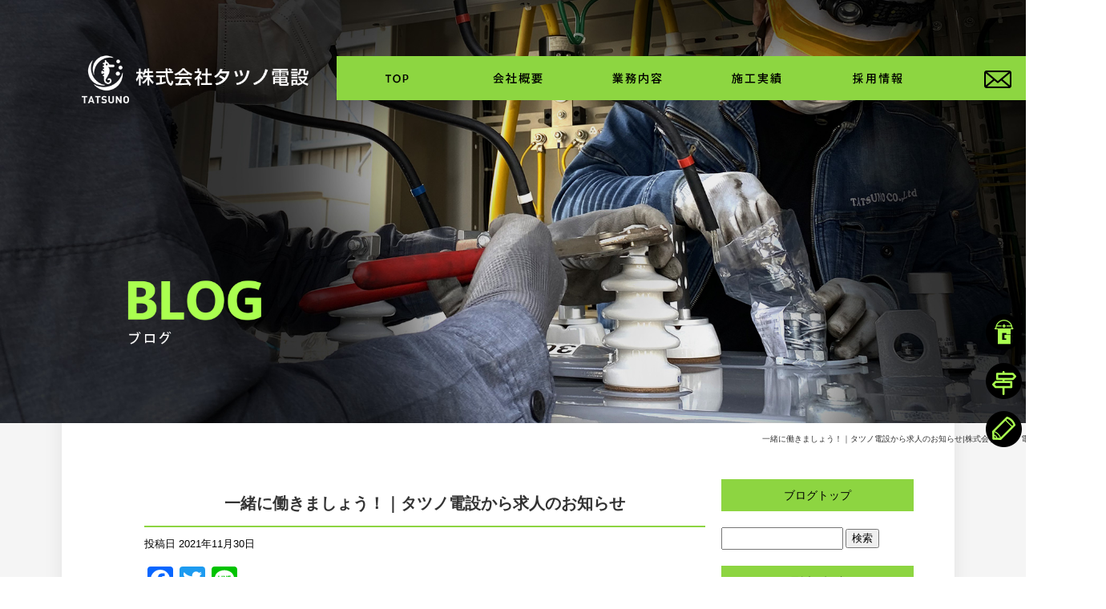

--- FILE ---
content_type: text/html; charset=UTF-8
request_url: https://www.tatsunodensetsu.com/archives/1109
body_size: 8023
content:
<!DOCTYPE html>
<html lang="ja">
<head>
<!-- ▼Googleアナリティクスタグ▼ -->

<!-- ▲Googleアナリティクスタグ▲ -->
<link rel='dns-prefetch' href='//www.google.com' />
<link rel='dns-prefetch' href='//s.w.org' />
<link rel="alternate" type="application/rss+xml" title="株式会社タツノ電設 &raquo; フィード" href="https://www.tatsunodensetsu.com/feed" />
<link rel="alternate" type="application/rss+xml" title="株式会社タツノ電設 &raquo; コメントフィード" href="https://www.tatsunodensetsu.com/comments/feed" />
		<script type="text/javascript">
			window._wpemojiSettings = {"baseUrl":"https:\/\/s.w.org\/images\/core\/emoji\/11\/72x72\/","ext":".png","svgUrl":"https:\/\/s.w.org\/images\/core\/emoji\/11\/svg\/","svgExt":".svg","source":{"concatemoji":"https:\/\/www.tatsunodensetsu.com\/60016032\/wp-includes\/js\/wp-emoji-release.min.js?ver=4.9.8"}};
			!function(a,b,c){function d(a,b){var c=String.fromCharCode;l.clearRect(0,0,k.width,k.height),l.fillText(c.apply(this,a),0,0);var d=k.toDataURL();l.clearRect(0,0,k.width,k.height),l.fillText(c.apply(this,b),0,0);var e=k.toDataURL();return d===e}function e(a){var b;if(!l||!l.fillText)return!1;switch(l.textBaseline="top",l.font="600 32px Arial",a){case"flag":return!(b=d([55356,56826,55356,56819],[55356,56826,8203,55356,56819]))&&(b=d([55356,57332,56128,56423,56128,56418,56128,56421,56128,56430,56128,56423,56128,56447],[55356,57332,8203,56128,56423,8203,56128,56418,8203,56128,56421,8203,56128,56430,8203,56128,56423,8203,56128,56447]),!b);case"emoji":return b=d([55358,56760,9792,65039],[55358,56760,8203,9792,65039]),!b}return!1}function f(a){var c=b.createElement("script");c.src=a,c.defer=c.type="text/javascript",b.getElementsByTagName("head")[0].appendChild(c)}var g,h,i,j,k=b.createElement("canvas"),l=k.getContext&&k.getContext("2d");for(j=Array("flag","emoji"),c.supports={everything:!0,everythingExceptFlag:!0},i=0;i<j.length;i++)c.supports[j[i]]=e(j[i]),c.supports.everything=c.supports.everything&&c.supports[j[i]],"flag"!==j[i]&&(c.supports.everythingExceptFlag=c.supports.everythingExceptFlag&&c.supports[j[i]]);c.supports.everythingExceptFlag=c.supports.everythingExceptFlag&&!c.supports.flag,c.DOMReady=!1,c.readyCallback=function(){c.DOMReady=!0},c.supports.everything||(h=function(){c.readyCallback()},b.addEventListener?(b.addEventListener("DOMContentLoaded",h,!1),a.addEventListener("load",h,!1)):(a.attachEvent("onload",h),b.attachEvent("onreadystatechange",function(){"complete"===b.readyState&&c.readyCallback()})),g=c.source||{},g.concatemoji?f(g.concatemoji):g.wpemoji&&g.twemoji&&(f(g.twemoji),f(g.wpemoji)))}(window,document,window._wpemojiSettings);
		</script>
		<style type="text/css">
img.wp-smiley,
img.emoji {
	display: inline !important;
	border: none !important;
	box-shadow: none !important;
	height: 1em !important;
	width: 1em !important;
	margin: 0 .07em !important;
	vertical-align: -0.1em !important;
	background: none !important;
	padding: 0 !important;
}
</style>
<link rel='stylesheet' id='simplamodalwindow-css'  href='https://www.tatsunodensetsu.com/60016032/wp-content/plugins/light-box-miyamoto/SimplaModalwindow/jquery.SimplaModalwindow.css?ver=4.9.8' type='text/css' media='all' />
<link rel='stylesheet' id='contact-form-7-css'  href='https://www.tatsunodensetsu.com/60016032/wp-content/plugins/contact-form-7/includes/css/styles.css?ver=5.1.6' type='text/css' media='all' />
<link rel='stylesheet' id='contact-form-7-confirm-css'  href='https://www.tatsunodensetsu.com/60016032/wp-content/plugins/contact-form-7-add-confirm/includes/css/styles.css?ver=5.1' type='text/css' media='all' />
<link rel='stylesheet' id='toc-screen-css'  href='https://www.tatsunodensetsu.com/60016032/wp-content/plugins/table-of-contents-plus/screen.min.css?ver=1509' type='text/css' media='all' />
<link rel='stylesheet' id='addtoany-css'  href='https://www.tatsunodensetsu.com/60016032/wp-content/plugins/add-to-any/addtoany.min.css?ver=1.15' type='text/css' media='all' />
<script type='text/javascript' src='https://www.tatsunodensetsu.com/60016032/wp-includes/js/jquery/jquery.js?ver=1.12.4'></script>
<script type='text/javascript' src='https://www.tatsunodensetsu.com/60016032/wp-includes/js/jquery/jquery-migrate.min.js?ver=1.4.1'></script>
<script type='text/javascript' src='https://www.tatsunodensetsu.com/60016032/wp-content/plugins/light-box-miyamoto/SimplaModalwindow/jquery.SimplaModalwindow.js?ver=1.7.1'></script>
<script type='text/javascript' src='https://www.tatsunodensetsu.com/60016032/wp-content/plugins/add-to-any/addtoany.min.js?ver=1.1'></script>
<link rel='https://api.w.org/' href='https://www.tatsunodensetsu.com/wp-json/' />
<link rel='prev' title='ホームページを公開しました。' href='https://www.tatsunodensetsu.com/archives/1063' />
<link rel='next' title='銀座　某レストラン　電気工事　' href='https://www.tatsunodensetsu.com/archives/1160' />
<link rel="canonical" href="https://www.tatsunodensetsu.com/archives/1109" />
<link rel='shortlink' href='https://www.tatsunodensetsu.com/?p=1109' />
<link rel="alternate" type="application/json+oembed" href="https://www.tatsunodensetsu.com/wp-json/oembed/1.0/embed?url=https%3A%2F%2Fwww.tatsunodensetsu.com%2Farchives%2F1109" />
<link rel="alternate" type="text/xml+oembed" href="https://www.tatsunodensetsu.com/wp-json/oembed/1.0/embed?url=https%3A%2F%2Fwww.tatsunodensetsu.com%2Farchives%2F1109&#038;format=xml" />

<script data-cfasync="false">
window.a2a_config=window.a2a_config||{};a2a_config.callbacks=[];a2a_config.overlays=[];a2a_config.templates={};a2a_localize = {
	Share: "共有",
	Save: "ブックマーク",
	Subscribe: "購読",
	Email: "メール",
	Bookmark: "ブックマーク",
	ShowAll: "すべて表示する",
	ShowLess: "小さく表示する",
	FindServices: "サービスを探す",
	FindAnyServiceToAddTo: "追加するサービスを今すぐ探す",
	PoweredBy: "Powered by",
	ShareViaEmail: "メールでシェアする",
	SubscribeViaEmail: "メールで購読する",
	BookmarkInYourBrowser: "ブラウザにブックマーク",
	BookmarkInstructions: "このページをブックマークするには、 Ctrl+D または \u2318+D を押下。",
	AddToYourFavorites: "お気に入りに追加",
	SendFromWebOrProgram: "任意のメールアドレスまたはメールプログラムから送信",
	EmailProgram: "メールプログラム",
	More: "詳細&#8230;"
};

(function(d,s,a,b){a=d.createElement(s);b=d.getElementsByTagName(s)[0];a.async=1;a.src="https://static.addtoany.com/menu/page.js";b.parentNode.insertBefore(a,b);})(document,"script");
</script>
<!-- Global site tag (gtag.js) - Google Analytics -->
<script async src="https://www.googletagmanager.com/gtag/js?id=G-86HPVCYM50"></script>
<script>
  window.dataLayer = window.dataLayer || [];
  function gtag(){dataLayer.push(arguments);}
  gtag('js', new Date());

  gtag('config', 'G-86HPVCYM50');
</script>
<style type="text/css">div#toc_container {width: 50%;}</style><meta charset="UTF-8" />
<meta name="viewport" content="width=1400">
<meta name="format-detection" content="telephone=no">
<title>  一緒に働きましょう！｜タツノ電設から求人のお知らせ | 株式会社タツノ電設</title>
<link rel="profile" href="https://gmpg.org/xfn/11" />
<link rel="stylesheet" type="text/css" media="all" href="https://www.tatsunodensetsu.com/60016032/wp-content/themes/multipress/style.css" />
<link rel="stylesheet" type="text/css" media="all" href="https://www.tatsunodensetsu.com/60016032/wp-content/themes/multipress/theme.css" />
<link rel="stylesheet" type="text/css" media="all" href="https://www.tatsunodensetsu.com/60016032/wp-content/themes/multipress/common.css" />
<link rel="icon" href="https://www.tatsunodensetsu.com/favicon.ico" />
<link rel="apple-touch-icon" type="image/png" sizes="240x240" href="/apple-touch-icon.png">
<link rel="stylesheet" type="text/css" media="all" href="/files/files_common.css" />
<link rel="stylesheet" type="text/css" media="all" href="/files/files_pc.css" />

<link rel="pingback" href="https://www.tatsunodensetsu.com/60016032/xmlrpc.php" />
<link rel='dns-prefetch' href='//www.google.com' />
<link rel='dns-prefetch' href='//s.w.org' />
<link rel="alternate" type="application/rss+xml" title="株式会社タツノ電設 &raquo; フィード" href="https://www.tatsunodensetsu.com/feed" />
<link rel="alternate" type="application/rss+xml" title="株式会社タツノ電設 &raquo; コメントフィード" href="https://www.tatsunodensetsu.com/comments/feed" />
<script type='text/javascript' src='https://www.tatsunodensetsu.com/60016032/wp-includes/js/wp-embed.min.js?ver=4.9.8'></script>
<link rel='https://api.w.org/' href='https://www.tatsunodensetsu.com/wp-json/' />
<link rel='prev' title='ホームページを公開しました。' href='https://www.tatsunodensetsu.com/archives/1063' />
<link rel='next' title='銀座　某レストラン　電気工事　' href='https://www.tatsunodensetsu.com/archives/1160' />
<link rel="canonical" href="https://www.tatsunodensetsu.com/archives/1109" />
<link rel='shortlink' href='https://www.tatsunodensetsu.com/?p=1109' />
<link rel="alternate" type="application/json+oembed" href="https://www.tatsunodensetsu.com/wp-json/oembed/1.0/embed?url=https%3A%2F%2Fwww.tatsunodensetsu.com%2Farchives%2F1109" />
<link rel="alternate" type="text/xml+oembed" href="https://www.tatsunodensetsu.com/wp-json/oembed/1.0/embed?url=https%3A%2F%2Fwww.tatsunodensetsu.com%2Farchives%2F1109&#038;format=xml" />

<script data-cfasync="false">
window.a2a_config=window.a2a_config||{};a2a_config.callbacks=[];a2a_config.overlays=[];a2a_config.templates={};
(function(d,s,a,b){a=d.createElement(s);b=d.getElementsByTagName(s)[0];a.async=1;a.src="https://static.addtoany.com/menu/page.js";b.parentNode.insertBefore(a,b);})(document,"script");
</script>
<!-- Global site tag (gtag.js) - Google Analytics -->
<script async src="https://www.googletagmanager.com/gtag/js?id=G-86HPVCYM50"></script>
<script>
  window.dataLayer = window.dataLayer || [];
  function gtag(){dataLayer.push(arguments);}
  gtag('js', new Date());

  gtag('config', 'G-86HPVCYM50');
</script>
<style type="text/css">div#toc_container {width: 50%;}</style>




<meta name="description" content="株式会社タツノ電設は埼玉県さいたま市で電気工事をメインに行う会社です。現在会社を盛り上げてくれる方を募集しております。ご興味ある方は求人にご応募ください。" />
<meta name="keywords" content="株式会社タツノ電設,さいたま市,電気工事業,求人" />

<script type="text/javascript" src="/files/js/effect_pc.js"></script>
<link rel="stylesheet" href="/files/Gallery-master/css/blueimp-gallery.min.css">
<script src="/files/Gallery-master/js/blueimp-gallery.min.js"></script>


<!-- OGPここから -->
<meta property="fb:app_id" content="" />
<meta property="og:type" content="website" />
<meta property="og:locale" content="ja_JP" />
<meta property="og:description" content="お気軽にお問い合わせください。">
<meta property="og:image" content="https://www.tatsunodensetsu.com/60016032/wp-content/uploads/2021/11/8c394d0c7803939261b9687b769977ef-1-400x300.jpg">
<meta property="og:title" content="一緒に働きましょう！｜タツノ電設から求人のお知らせ">
<meta property="og:url" content="https://www.tatsunodensetsu.com/archives/1109/">
<meta property="og:site_name" content="株式会社タツノ電設">
<!-- OGPここまで -->
</head>


<body id="page_1109"  class="blog">

<div id="wrapper">
<div id="blueimp-gallery" class="blueimp-gallery blueimp-gallery-controls">
    <div class="slides"></div>
    <h3 class="title"></h3>
    <p class="description"></p>
    <a class="prev">‹</a>
    <a class="next">›</a>
    <a class="close">×</a>
    <a class="play-pause"></a>
    <ol class="indicator"></ol>
</div>

	<div id="branding_box">

	<div id="site-description">
<a href="https://www.tatsunodensetsu.com/" title="株式会社タツノ電設" rel="home">  一緒に働きましょう！｜タツノ電設から求人のお知らせ|株式会社タツノ電設</a>
	</div>


<div id="header_information" class="post">

	
<div class="post-data">
<div class="main_header">
<a href="/"><img src="/files/sp1.gif" width="240" height="100" /></a>
</div></div>

<div class="clear_float"></div>

	
</div><!-- #header_information -->


	<div id="access" role="navigation">
		<div class="menu-header"><ul id="menu-gnavi" class="menu"><li id="menu-item-34" class="gnavi11 menu-item menu-item-type-post_type menu-item-object-page menu-item-home menu-item-34"><a href="https://www.tatsunodensetsu.com/">トップページ</a></li>
<li id="menu-item-84" class="gnavi12 menu-item menu-item-type-post_type menu-item-object-page menu-item-84"><a href="https://www.tatsunodensetsu.com/company">会社概要</a></li>
<li id="menu-item-33" class="gnavi13 menu-item menu-item-type-post_type menu-item-object-page menu-item-33"><a href="https://www.tatsunodensetsu.com/business">業務内容</a></li>
<li id="menu-item-32" class="gnavi14 menu-item menu-item-type-post_type menu-item-object-page menu-item-32"><a href="https://www.tatsunodensetsu.com/result">施工実績</a></li>
<li id="menu-item-35" class="gnavi15 menu-item menu-item-type-post_type menu-item-object-page menu-item-35"><a href="https://www.tatsunodensetsu.com/recruit">採用情報</a></li>
<li id="menu-item-31" class="gnavi16 menu-item menu-item-type-post_type menu-item-object-page menu-item-31"><a href="https://www.tatsunodensetsu.com/contact">お問い合わせ</a></li>
</ul></div>	</div><!-- #access -->

	</div><!-- #branding_box -->
<div id="main_teaser">


        <img alt="オフィシャルブログ" src="https://www.tatsunodensetsu.com/60016032/wp-content/uploads/2021/11/pc_teaser_06.png">
</div>

<div id="outer_block">
<div id="inner_block">

    <div id="blog_main">

    <div id="container">

            


				<div id="post-1109" class="post-1109 post type-post status-publish format-standard hentry category-blogpost">
					<h1 class="entry-title">一緒に働きましょう！｜タツノ電設から求人のお知らせ</h1>

					<div class="entry-meta">
						<span class="meta-prep meta-prep-author">投稿日</span> <a href="https://www.tatsunodensetsu.com/archives/1109" title="3:11 PM" rel="bookmark"><span class="entry-date">2021年11月30日</span></a><!-- <span class="meta-sep">by</span>-->  <!--<span class="author vcard"><a class="url fn n" href="https://www.tatsunodensetsu.com/archives/author/tatsunodensetsu" title="tatsunodensetsu の投稿をすべて表示">tatsunodensetsu</a></span>-->					</div><!-- .entry-meta -->

					<div class="entry-content">

						<div class="addtoany_share_save_container addtoany_content addtoany_content_top"><div class="a2a_kit a2a_kit_size_32 addtoany_list" data-a2a-url="https://www.tatsunodensetsu.com/archives/1109" data-a2a-title="一緒に働きましょう！｜タツノ電設から求人のお知らせ"><a class="a2a_button_facebook" href="https://www.addtoany.com/add_to/facebook?linkurl=https%3A%2F%2Fwww.tatsunodensetsu.com%2Farchives%2F1109&amp;linkname=%E4%B8%80%E7%B7%92%E3%81%AB%E5%83%8D%E3%81%8D%E3%81%BE%E3%81%97%E3%82%87%E3%81%86%EF%BC%81%EF%BD%9C%E3%82%BF%E3%83%84%E3%83%8E%E9%9B%BB%E8%A8%AD%E3%81%8B%E3%82%89%E6%B1%82%E4%BA%BA%E3%81%AE%E3%81%8A%E7%9F%A5%E3%82%89%E3%81%9B" title="Facebook" rel="nofollow noopener" target="_blank"></a><a class="a2a_button_twitter" href="https://www.addtoany.com/add_to/twitter?linkurl=https%3A%2F%2Fwww.tatsunodensetsu.com%2Farchives%2F1109&amp;linkname=%E4%B8%80%E7%B7%92%E3%81%AB%E5%83%8D%E3%81%8D%E3%81%BE%E3%81%97%E3%82%87%E3%81%86%EF%BC%81%EF%BD%9C%E3%82%BF%E3%83%84%E3%83%8E%E9%9B%BB%E8%A8%AD%E3%81%8B%E3%82%89%E6%B1%82%E4%BA%BA%E3%81%AE%E3%81%8A%E7%9F%A5%E3%82%89%E3%81%9B" title="Twitter" rel="nofollow noopener" target="_blank"></a><a class="a2a_button_line" href="https://www.addtoany.com/add_to/line?linkurl=https%3A%2F%2Fwww.tatsunodensetsu.com%2Farchives%2F1109&amp;linkname=%E4%B8%80%E7%B7%92%E3%81%AB%E5%83%8D%E3%81%8D%E3%81%BE%E3%81%97%E3%82%87%E3%81%86%EF%BC%81%EF%BD%9C%E3%82%BF%E3%83%84%E3%83%8E%E9%9B%BB%E8%A8%AD%E3%81%8B%E3%82%89%E6%B1%82%E4%BA%BA%E3%81%AE%E3%81%8A%E7%9F%A5%E3%82%89%E3%81%9B" title="Line" rel="nofollow noopener" target="_blank"></a></div></div><p><img class="alignnone size-medium wp-image-1100" src="https://www.tatsunodensetsu.com/60016032/wp-content/uploads/2021/11/8c394d0c7803939261b9687b769977ef-1-400x300.jpg" alt="" width="400" height="300" srcset="https://www.tatsunodensetsu.com/60016032/wp-content/uploads/2021/11/8c394d0c7803939261b9687b769977ef-1-400x300.jpg 400w, https://www.tatsunodensetsu.com/60016032/wp-content/uploads/2021/11/8c394d0c7803939261b9687b769977ef-1-768x576.jpg 768w, https://www.tatsunodensetsu.com/60016032/wp-content/uploads/2021/11/8c394d0c7803939261b9687b769977ef-1-700x525.jpg 700w, https://www.tatsunodensetsu.com/60016032/wp-content/uploads/2021/11/8c394d0c7803939261b9687b769977ef-1.jpg 800w" sizes="(max-width: 400px) 100vw, 400px" /></p>
<p>お気軽にお問い合わせください。</p>

											</div><!-- .entry-content -->


					<div class="entry-utility">
												
					</div><!-- .entry-utility -->
				</div><!-- #post-## -->

				<div id="nav-below" class="navigation">
					<div class="nav-previous"><a href="https://www.tatsunodensetsu.com/archives/1063" rel="prev"><span class="meta-nav">&larr;</span> ホームページを公開しました。</a></div>
					<div class="nav-next"><a href="https://www.tatsunodensetsu.com/archives/1160" rel="next">銀座　某レストラン　電気工事　 <span class="meta-nav">&rarr;</span></a></div>
				</div><!-- #nav-below -->




    </div><!-- #container -->

		<div id="primary" class="widget-area" role="complementary">
			<ul class="xoxo">


<li id="text-6" class="widget-container widget_text">			<div class="textwidget"><div class="widget-title2 unity_title">
<a href="/blog">ブログトップ</a>
</div></div>
		</li><li id="search-2" class="widget-container widget_search"><form role="search" method="get" id="searchform" class="searchform" action="https://www.tatsunodensetsu.com/">
				<div>
					<label class="screen-reader-text" for="s">検索:</label>
					<input type="text" value="" name="s" id="s" />
					<input type="submit" id="searchsubmit" value="検索" />
				</div>
			</form></li>		<li id="recent-posts-2" class="widget-container widget_recent_entries">		<h3 class="widget-title unity_title">最近の投稿</h3>		<ul>
											<li>
					<a href="https://www.tatsunodensetsu.com/archives/1644">タツノ電設のよもやま話〜「一生モノの技術」で人生を強くする&#x1f477;&#x200d;&#x2642;&#xfe0f;&#x26a1;&#xfe0f;〜</a>
									</li>
											<li>
					<a href="https://www.tatsunodensetsu.com/archives/1649">タツノ電設のよもやま話〜「未来の暮らし」をつくる仕事&#x1f50b;&#x1f3e1;&#x26a1;&#xfe0f;〜</a>
									</li>
											<li>
					<a href="https://www.tatsunodensetsu.com/archives/1647">タツノ電設のよもやま話〜「段取り×正確さ」&#x1f4d0;&#x26a1;&#xfe0f;〜</a>
									</li>
											<li>
					<a href="https://www.tatsunodensetsu.com/archives/1643">タツノ電設のよもやま話〜「当たり前」を生み出す仕事〜</a>
									</li>
											<li>
					<a href="https://www.tatsunodensetsu.com/archives/1612">2025.5月　(株)タツノ電設社員旅行　～千葉～</a>
									</li>
					</ul>
		</li><li id="archives-2" class="widget-container widget_archive"><h3 class="widget-title unity_title">アーカイブ</h3>		<ul>
			<li><a href='https://www.tatsunodensetsu.com/archives/date/2025/12'>2025年12月</a></li>
	<li><a href='https://www.tatsunodensetsu.com/archives/date/2025/05'>2025年5月</a></li>
	<li><a href='https://www.tatsunodensetsu.com/archives/date/2025/03'>2025年3月</a></li>
	<li><a href='https://www.tatsunodensetsu.com/archives/date/2025/02'>2025年2月</a></li>
	<li><a href='https://www.tatsunodensetsu.com/archives/date/2024/12'>2024年12月</a></li>
	<li><a href='https://www.tatsunodensetsu.com/archives/date/2024/11'>2024年11月</a></li>
	<li><a href='https://www.tatsunodensetsu.com/archives/date/2024/10'>2024年10月</a></li>
	<li><a href='https://www.tatsunodensetsu.com/archives/date/2024/08'>2024年8月</a></li>
	<li><a href='https://www.tatsunodensetsu.com/archives/date/2024/06'>2024年6月</a></li>
	<li><a href='https://www.tatsunodensetsu.com/archives/date/2024/05'>2024年5月</a></li>
	<li><a href='https://www.tatsunodensetsu.com/archives/date/2022/12'>2022年12月</a></li>
	<li><a href='https://www.tatsunodensetsu.com/archives/date/2022/07'>2022年7月</a></li>
	<li><a href='https://www.tatsunodensetsu.com/archives/date/2022/06'>2022年6月</a></li>
	<li><a href='https://www.tatsunodensetsu.com/archives/date/2022/05'>2022年5月</a></li>
	<li><a href='https://www.tatsunodensetsu.com/archives/date/2022/04'>2022年4月</a></li>
	<li><a href='https://www.tatsunodensetsu.com/archives/date/2021/11'>2021年11月</a></li>
		</ul>
		</li><li id="categories-2" class="widget-container widget_categories"><h3 class="widget-title unity_title">カテゴリー</h3>		<ul>
	<li class="cat-item cat-item-1"><a href="https://www.tatsunodensetsu.com/archives/category/blogpost" >日記</a>
</li>
		</ul>
</li><li id="calendar-2" class="widget-container widget_calendar"><h3 class="widget-title unity_title">投稿日カレンダー</h3><div id="calendar_wrap" class="calendar_wrap"><table id="wp-calendar">
	<caption>2026年1月</caption>
	<thead>
	<tr>
		<th scope="col" title="日曜日">日</th>
		<th scope="col" title="月曜日">月</th>
		<th scope="col" title="火曜日">火</th>
		<th scope="col" title="水曜日">水</th>
		<th scope="col" title="木曜日">木</th>
		<th scope="col" title="金曜日">金</th>
		<th scope="col" title="土曜日">土</th>
	</tr>
	</thead>

	<tfoot>
	<tr>
		<td colspan="3" id="prev"><a href="https://www.tatsunodensetsu.com/archives/date/2025/12">&laquo; 12月</a></td>
		<td class="pad">&nbsp;</td>
		<td colspan="3" id="next" class="pad">&nbsp;</td>
	</tr>
	</tfoot>

	<tbody>
	<tr>
		<td colspan="4" class="pad">&nbsp;</td><td>1</td><td>2</td><td>3</td>
	</tr>
	<tr>
		<td id="today">4</td><td>5</td><td>6</td><td>7</td><td>8</td><td>9</td><td>10</td>
	</tr>
	<tr>
		<td>11</td><td>12</td><td>13</td><td>14</td><td>15</td><td>16</td><td>17</td>
	</tr>
	<tr>
		<td>18</td><td>19</td><td>20</td><td>21</td><td>22</td><td>23</td><td>24</td>
	</tr>
	<tr>
		<td>25</td><td>26</td><td>27</td><td>28</td><td>29</td><td>30</td><td>31</td>
	</tr>
	</tbody>
	</table></div></li>			</ul>
		</div><!-- #primary .widget-area -->


</div><!-- #main -->

</div><!-- #inner_block -->
</div><!-- #outer_block -->

<div id="footer_block">
	<div id="footer_box">
		<div id="footer_sitemap_block">



    <div id="footer-widget-area" role="complementary">

<div id="first" class="widget-area">
  <ul class="xoxo">
<div class="menu-header"><ul id="menu-footer_navi" class="menu"><li id="menu-item-59" class="menu-item menu-item-type-post_type menu-item-object-page menu-item-home menu-item-59"><a href="https://www.tatsunodensetsu.com/">トップページ</a></li>
<li id="menu-item-87" class="menu-item menu-item-type-post_type menu-item-object-page menu-item-87"><a href="https://www.tatsunodensetsu.com/company">会社概要</a></li>
<li id="menu-item-61" class="menu-item menu-item-type-post_type menu-item-object-page menu-item-61"><a href="https://www.tatsunodensetsu.com/business">業務内容</a></li>
<li id="menu-item-62" class="menu-item menu-item-type-post_type menu-item-object-page menu-item-62"><a href="https://www.tatsunodensetsu.com/result">施工実績</a></li>
<li id="menu-item-60" class="menu-item menu-item-type-post_type menu-item-object-page menu-item-60"><a href="https://www.tatsunodensetsu.com/recruit">採用情報</a></li>
<li id="menu-item-63" class="menu-item menu-item-type-post_type menu-item-object-page menu-item-63"><a href="https://www.tatsunodensetsu.com/contact">お問い合わせ</a></li>
<li id="menu-item-64" class="menu-item menu-item-type-post_type menu-item-object-page current_page_parent menu-item-64"><a href="https://www.tatsunodensetsu.com/blog">オフィシャルブログ</a></li>
</ul></div>  </ul>
</div>

  </div><!-- #footer-widget-area -->
		</div><!--#footer_sitemap_block-->

		<div class="footer_infomation">


<div id="footer_information" class="post">

		<div class="entry-post">

		<div class="post-data">
			<p>〒339-0021 埼玉県さいたま市岩槻区大字末田2390番地</p>
<p>TEL：048-812-7242</p>

<div class="fixed_btn">
  <div id="fixed_btn_gtn"><a href="https://gaten.info/job/15564" target="_blank"><img src="/files/btn_gaten.png" alt="ガテン系求人ポータルサイト【ガテン職】掲載中！"></a></div>
  <div id="fixed_btn_access"><a href="/company"><img src="/files/btn_map.png" alt="アクセスマップ"></a></div>
  <div id="fixed_btn_blog"><a href="/blog"><img src="/files/btn_blog.png" alt="オフィシャルブログ"></a></div>
</div>

<div id="float_top_btn"><a href="#"><img src="/files/top_btn.png" alt="先頭へ戻る"></a></div>

<!-- レスポンシブ -->
<script type="text/javascript">
  // (window.jq3 || window.jQuery)(function($){
  jQuery(function($) {
  /*------------------------------------------------------------------------------------*/
  /* 画面幅に合わせる */
  /*------------------------------------------------------------------------------------*/
  $(window).on('ready load resize', function(){
  /*トップティザー・スライダー どっちか必要な方残す*/
    var target = '#jquery_slider_pc .viewer';//トップ スライダー
    var target_img = '#jquery_slider_pc .viewer img';
    var target_sub = '#main_teaser';//中ページティザー
    var target_sub_img = '#main_teaser img';
  
  //中ページ
  if($('body').width() > 500){
    $(target_sub_img).css({
      'width' : '100%',
      'height' : 'auto',
      'left' : 0,
    });
  $('#branding_box').css({
    'height' : $(target_sub_img).height() + 'px'
  });
  var ORG_W = 2000;//中ページティザー画像の横幅
  var ORG_H = 800;//中ページティザー画像の高さ
  var main_header_W = 500;//ロゴの横幅
  var main_header_H = 150;//ロゴの高さ
  var main_header_X = 120;//中ページメイン画像の左端からロゴまでの数値
  $('.main_header img').css({
    'width' : $(target_sub_img).width() * (main_header_W / ORG_W) + 'px',
    'height' : $(target_sub_img).height() * (main_header_H / ORG_H) + 'px',
    'margin-left' : $(target_sub_img).width() * (main_header_X / ORG_W) + 'px'
  });
  }
  $(target_sub).css({ 'height' : $(target_sub_img).height() });
  $('#site-description').css({
    'top' : $('#branding_box').height() + 10 + 'px'
  });
  //中ページここまで
  
  //トップページ メイン画像・スライダー
  if($('body').width() > 500){
    $(target_img).css({
      'width' : '100%',
      'height' : 'auto',
      'left' : 0,
    });
    $('#page_6 #branding_box').css({
      'height' : $(target_img).height() + 'px'
    });
    var top_ORG_W = 2000;//TOPページメイン画像の横幅
    var top_ORG_H = 1035;//TOPページメイン画像の高さ
    var top_main_header_W = 500;//ロゴの横幅
    var top_main_header_H = 150;//ロゴの高さ
    var top_main_header_X = 120;//TOPページメイン画像の左端からロゴまでの数値
    $('#page_6 .main_header img').css({
      'width' : $(target_img).width() * (top_main_header_W / top_ORG_W) + 'px',
      'height' : $(target_img).height() * (top_main_header_H / top_ORG_H) + 'px',
      'margin-left' : $(target_img).width() * (top_main_header_X / top_ORG_W) + 'px'
    });
  }
  $(target).css({ 'height' : $(target_img).height() });
  $('#page_6 #site-description').css({
    'top' : $('#branding_box').height() - 30 + 'px'
  });
  //トップページ メイン画像・スライダーここまで


  });
});
</script>

<!-- // グローバルナビの追尾 -->
<script type="text/javascript">
  jQuery(function($) {
    var nav = $('#access');
    var offset = 0;
    if(!$('.fixed').length){
      offset = nav.offset();
    }else{
        resetOffset();
    }
    $(window).on('load resize', function(){
        resetOffset();
    });
    $(window).scroll(resetOffset);
    
    function resetOffset(){
      nav.removeClass('fixed');
      offset = nav.offset();
      if($(window).scrollTop() > offset.top) {
        nav.addClass('fixed');
      }
    }
  });
</script>

<!-- 全体にフェードインアニメーション -->
<script type="text/javascript">
  jQuery(function($){
    $(window).bind('load resize scroll', function(){
      $('.easys_content_inner,.headline_title,.entry_title,.post_data').each(function(){
        if( ($(window).scrollTop() >= $(this).offset().top - $(window).height()*0.8)
         || ($(window).scrollTop() >= $('body').height() - $(window).height()*1.2 ) ){
          $(this).addClass('moved');
        }
      });
    });
  });
</script>

<!-- レスポ&上下スプライト -->
<script type="text/javascript">
  jQuery(function($){
    $(window).on('ready load resize', function(){
      $('.img_display_1047 a').css({ 'height' : $('.img_display_1047 a img').height()/2});
    });
});
</script>

<!-- パララックスを背景画像でいれた場合のデバッグ -->
<script type="text/javascript">
  jQuery(function($){
  var ua = navigator.userAgent;
  var ua2 = window.navigator.userAgent.toLowerCase();
  if((ua.indexOf('Android') > 0 && ua.indexOf('Mobile') == -1) || ua.indexOf('Kindle') > 0 || ua.indexOf('Silk') > 0 || ua.indexOf('msie') > 0 || ua.indexOf('Trident') > 0 || ua.indexOf('Edge') > 0 || ua2.indexOf('ipad') > -1 || ua2.indexOf('macintosh') > -1 && 'ontouchend' in document){
    $('div').css({'background-attachment': 'scroll' });
  }
  });
</script>
		</div>

<div class="clear_float"></div>

	</div>
	
</div><!-- #footer_information -->


		</div><!-- .footer_infomation -->
	</div><!--footer_box-->

<address id="copyright">Copyright (C) 株式会社タツノ電設 All Rights Reserved.</address>

</div><!--footer_block-->

</div><!--wrapper-->
<script type='text/javascript'>
/* <![CDATA[ */
var wpcf7 = {"apiSettings":{"root":"https:\/\/www.tatsunodensetsu.com\/wp-json\/contact-form-7\/v1","namespace":"contact-form-7\/v1"}};
var wpcf7 = {"apiSettings":{"root":"https:\/\/www.tatsunodensetsu.com\/wp-json\/contact-form-7\/v1","namespace":"contact-form-7\/v1"}};
/* ]]> */
</script>
<script type='text/javascript' src='https://www.tatsunodensetsu.com/60016032/wp-content/plugins/contact-form-7/includes/js/scripts.js?ver=5.1.6'></script>
<script type='text/javascript' src='https://www.tatsunodensetsu.com/60016032/wp-includes/js/jquery/jquery.form.min.js?ver=4.2.1'></script>
<script type='text/javascript' src='https://www.tatsunodensetsu.com/60016032/wp-content/plugins/contact-form-7-add-confirm/includes/js/scripts.js?ver=5.1'></script>
<script type='text/javascript'>
/* <![CDATA[ */
var tocplus = {"visibility_show":"show","visibility_hide":"hide","width":"50%"};
var tocplus = {"visibility_show":"show","visibility_hide":"hide","width":"50%"};
/* ]]> */
</script>
<script type='text/javascript' src='https://www.tatsunodensetsu.com/60016032/wp-content/plugins/table-of-contents-plus/front.min.js?ver=1509'></script>
<script type='text/javascript' src='https://www.google.com/recaptcha/api.js?render=6LfCIXsqAAAAANXj0VE9n7cgMCQYhnmrcB9RSLNV&#038;ver=3.0'></script>
<script type="text/javascript">
( function( grecaptcha, sitekey, actions ) {

	var wpcf7recaptcha = {

		execute: function( action ) {
			grecaptcha.execute(
				sitekey,
				{ action: action }
			).then( function( token ) {
				var forms = document.getElementsByTagName( 'form' );

				for ( var i = 0; i < forms.length; i++ ) {
					var fields = forms[ i ].getElementsByTagName( 'input' );

					for ( var j = 0; j < fields.length; j++ ) {
						var field = fields[ j ];

						if ( 'g-recaptcha-response' === field.getAttribute( 'name' ) ) {
							field.setAttribute( 'value', token );
							break;
						}
					}
				}
			} );
		},

		executeOnHomepage: function() {
			wpcf7recaptcha.execute( actions[ 'homepage' ] );
		},

		executeOnContactform: function() {
			wpcf7recaptcha.execute( actions[ 'contactform' ] );
		},

	};

	grecaptcha.ready(
		wpcf7recaptcha.executeOnHomepage
	);

	document.addEventListener( 'change',
		wpcf7recaptcha.executeOnContactform, false
	);

	document.addEventListener( 'wpcf7submit',
		wpcf7recaptcha.executeOnHomepage, false
	);

} )(
	grecaptcha,
	'6LfCIXsqAAAAANXj0VE9n7cgMCQYhnmrcB9RSLNV',
	{"homepage":"homepage","contactform":"contactform"}
);
</script>

</body>
</html>

--- FILE ---
content_type: text/html; charset=utf-8
request_url: https://www.google.com/recaptcha/api2/anchor?ar=1&k=6LfCIXsqAAAAANXj0VE9n7cgMCQYhnmrcB9RSLNV&co=aHR0cHM6Ly93d3cudGF0c3Vub2RlbnNldHN1LmNvbTo0NDM.&hl=en&v=7gg7H51Q-naNfhmCP3_R47ho&size=invisible&anchor-ms=20000&execute-ms=30000&cb=ns9lkc7y4bb3
body_size: 48385
content:
<!DOCTYPE HTML><html dir="ltr" lang="en"><head><meta http-equiv="Content-Type" content="text/html; charset=UTF-8">
<meta http-equiv="X-UA-Compatible" content="IE=edge">
<title>reCAPTCHA</title>
<style type="text/css">
/* cyrillic-ext */
@font-face {
  font-family: 'Roboto';
  font-style: normal;
  font-weight: 400;
  font-stretch: 100%;
  src: url(//fonts.gstatic.com/s/roboto/v48/KFO7CnqEu92Fr1ME7kSn66aGLdTylUAMa3GUBHMdazTgWw.woff2) format('woff2');
  unicode-range: U+0460-052F, U+1C80-1C8A, U+20B4, U+2DE0-2DFF, U+A640-A69F, U+FE2E-FE2F;
}
/* cyrillic */
@font-face {
  font-family: 'Roboto';
  font-style: normal;
  font-weight: 400;
  font-stretch: 100%;
  src: url(//fonts.gstatic.com/s/roboto/v48/KFO7CnqEu92Fr1ME7kSn66aGLdTylUAMa3iUBHMdazTgWw.woff2) format('woff2');
  unicode-range: U+0301, U+0400-045F, U+0490-0491, U+04B0-04B1, U+2116;
}
/* greek-ext */
@font-face {
  font-family: 'Roboto';
  font-style: normal;
  font-weight: 400;
  font-stretch: 100%;
  src: url(//fonts.gstatic.com/s/roboto/v48/KFO7CnqEu92Fr1ME7kSn66aGLdTylUAMa3CUBHMdazTgWw.woff2) format('woff2');
  unicode-range: U+1F00-1FFF;
}
/* greek */
@font-face {
  font-family: 'Roboto';
  font-style: normal;
  font-weight: 400;
  font-stretch: 100%;
  src: url(//fonts.gstatic.com/s/roboto/v48/KFO7CnqEu92Fr1ME7kSn66aGLdTylUAMa3-UBHMdazTgWw.woff2) format('woff2');
  unicode-range: U+0370-0377, U+037A-037F, U+0384-038A, U+038C, U+038E-03A1, U+03A3-03FF;
}
/* math */
@font-face {
  font-family: 'Roboto';
  font-style: normal;
  font-weight: 400;
  font-stretch: 100%;
  src: url(//fonts.gstatic.com/s/roboto/v48/KFO7CnqEu92Fr1ME7kSn66aGLdTylUAMawCUBHMdazTgWw.woff2) format('woff2');
  unicode-range: U+0302-0303, U+0305, U+0307-0308, U+0310, U+0312, U+0315, U+031A, U+0326-0327, U+032C, U+032F-0330, U+0332-0333, U+0338, U+033A, U+0346, U+034D, U+0391-03A1, U+03A3-03A9, U+03B1-03C9, U+03D1, U+03D5-03D6, U+03F0-03F1, U+03F4-03F5, U+2016-2017, U+2034-2038, U+203C, U+2040, U+2043, U+2047, U+2050, U+2057, U+205F, U+2070-2071, U+2074-208E, U+2090-209C, U+20D0-20DC, U+20E1, U+20E5-20EF, U+2100-2112, U+2114-2115, U+2117-2121, U+2123-214F, U+2190, U+2192, U+2194-21AE, U+21B0-21E5, U+21F1-21F2, U+21F4-2211, U+2213-2214, U+2216-22FF, U+2308-230B, U+2310, U+2319, U+231C-2321, U+2336-237A, U+237C, U+2395, U+239B-23B7, U+23D0, U+23DC-23E1, U+2474-2475, U+25AF, U+25B3, U+25B7, U+25BD, U+25C1, U+25CA, U+25CC, U+25FB, U+266D-266F, U+27C0-27FF, U+2900-2AFF, U+2B0E-2B11, U+2B30-2B4C, U+2BFE, U+3030, U+FF5B, U+FF5D, U+1D400-1D7FF, U+1EE00-1EEFF;
}
/* symbols */
@font-face {
  font-family: 'Roboto';
  font-style: normal;
  font-weight: 400;
  font-stretch: 100%;
  src: url(//fonts.gstatic.com/s/roboto/v48/KFO7CnqEu92Fr1ME7kSn66aGLdTylUAMaxKUBHMdazTgWw.woff2) format('woff2');
  unicode-range: U+0001-000C, U+000E-001F, U+007F-009F, U+20DD-20E0, U+20E2-20E4, U+2150-218F, U+2190, U+2192, U+2194-2199, U+21AF, U+21E6-21F0, U+21F3, U+2218-2219, U+2299, U+22C4-22C6, U+2300-243F, U+2440-244A, U+2460-24FF, U+25A0-27BF, U+2800-28FF, U+2921-2922, U+2981, U+29BF, U+29EB, U+2B00-2BFF, U+4DC0-4DFF, U+FFF9-FFFB, U+10140-1018E, U+10190-1019C, U+101A0, U+101D0-101FD, U+102E0-102FB, U+10E60-10E7E, U+1D2C0-1D2D3, U+1D2E0-1D37F, U+1F000-1F0FF, U+1F100-1F1AD, U+1F1E6-1F1FF, U+1F30D-1F30F, U+1F315, U+1F31C, U+1F31E, U+1F320-1F32C, U+1F336, U+1F378, U+1F37D, U+1F382, U+1F393-1F39F, U+1F3A7-1F3A8, U+1F3AC-1F3AF, U+1F3C2, U+1F3C4-1F3C6, U+1F3CA-1F3CE, U+1F3D4-1F3E0, U+1F3ED, U+1F3F1-1F3F3, U+1F3F5-1F3F7, U+1F408, U+1F415, U+1F41F, U+1F426, U+1F43F, U+1F441-1F442, U+1F444, U+1F446-1F449, U+1F44C-1F44E, U+1F453, U+1F46A, U+1F47D, U+1F4A3, U+1F4B0, U+1F4B3, U+1F4B9, U+1F4BB, U+1F4BF, U+1F4C8-1F4CB, U+1F4D6, U+1F4DA, U+1F4DF, U+1F4E3-1F4E6, U+1F4EA-1F4ED, U+1F4F7, U+1F4F9-1F4FB, U+1F4FD-1F4FE, U+1F503, U+1F507-1F50B, U+1F50D, U+1F512-1F513, U+1F53E-1F54A, U+1F54F-1F5FA, U+1F610, U+1F650-1F67F, U+1F687, U+1F68D, U+1F691, U+1F694, U+1F698, U+1F6AD, U+1F6B2, U+1F6B9-1F6BA, U+1F6BC, U+1F6C6-1F6CF, U+1F6D3-1F6D7, U+1F6E0-1F6EA, U+1F6F0-1F6F3, U+1F6F7-1F6FC, U+1F700-1F7FF, U+1F800-1F80B, U+1F810-1F847, U+1F850-1F859, U+1F860-1F887, U+1F890-1F8AD, U+1F8B0-1F8BB, U+1F8C0-1F8C1, U+1F900-1F90B, U+1F93B, U+1F946, U+1F984, U+1F996, U+1F9E9, U+1FA00-1FA6F, U+1FA70-1FA7C, U+1FA80-1FA89, U+1FA8F-1FAC6, U+1FACE-1FADC, U+1FADF-1FAE9, U+1FAF0-1FAF8, U+1FB00-1FBFF;
}
/* vietnamese */
@font-face {
  font-family: 'Roboto';
  font-style: normal;
  font-weight: 400;
  font-stretch: 100%;
  src: url(//fonts.gstatic.com/s/roboto/v48/KFO7CnqEu92Fr1ME7kSn66aGLdTylUAMa3OUBHMdazTgWw.woff2) format('woff2');
  unicode-range: U+0102-0103, U+0110-0111, U+0128-0129, U+0168-0169, U+01A0-01A1, U+01AF-01B0, U+0300-0301, U+0303-0304, U+0308-0309, U+0323, U+0329, U+1EA0-1EF9, U+20AB;
}
/* latin-ext */
@font-face {
  font-family: 'Roboto';
  font-style: normal;
  font-weight: 400;
  font-stretch: 100%;
  src: url(//fonts.gstatic.com/s/roboto/v48/KFO7CnqEu92Fr1ME7kSn66aGLdTylUAMa3KUBHMdazTgWw.woff2) format('woff2');
  unicode-range: U+0100-02BA, U+02BD-02C5, U+02C7-02CC, U+02CE-02D7, U+02DD-02FF, U+0304, U+0308, U+0329, U+1D00-1DBF, U+1E00-1E9F, U+1EF2-1EFF, U+2020, U+20A0-20AB, U+20AD-20C0, U+2113, U+2C60-2C7F, U+A720-A7FF;
}
/* latin */
@font-face {
  font-family: 'Roboto';
  font-style: normal;
  font-weight: 400;
  font-stretch: 100%;
  src: url(//fonts.gstatic.com/s/roboto/v48/KFO7CnqEu92Fr1ME7kSn66aGLdTylUAMa3yUBHMdazQ.woff2) format('woff2');
  unicode-range: U+0000-00FF, U+0131, U+0152-0153, U+02BB-02BC, U+02C6, U+02DA, U+02DC, U+0304, U+0308, U+0329, U+2000-206F, U+20AC, U+2122, U+2191, U+2193, U+2212, U+2215, U+FEFF, U+FFFD;
}
/* cyrillic-ext */
@font-face {
  font-family: 'Roboto';
  font-style: normal;
  font-weight: 500;
  font-stretch: 100%;
  src: url(//fonts.gstatic.com/s/roboto/v48/KFO7CnqEu92Fr1ME7kSn66aGLdTylUAMa3GUBHMdazTgWw.woff2) format('woff2');
  unicode-range: U+0460-052F, U+1C80-1C8A, U+20B4, U+2DE0-2DFF, U+A640-A69F, U+FE2E-FE2F;
}
/* cyrillic */
@font-face {
  font-family: 'Roboto';
  font-style: normal;
  font-weight: 500;
  font-stretch: 100%;
  src: url(//fonts.gstatic.com/s/roboto/v48/KFO7CnqEu92Fr1ME7kSn66aGLdTylUAMa3iUBHMdazTgWw.woff2) format('woff2');
  unicode-range: U+0301, U+0400-045F, U+0490-0491, U+04B0-04B1, U+2116;
}
/* greek-ext */
@font-face {
  font-family: 'Roboto';
  font-style: normal;
  font-weight: 500;
  font-stretch: 100%;
  src: url(//fonts.gstatic.com/s/roboto/v48/KFO7CnqEu92Fr1ME7kSn66aGLdTylUAMa3CUBHMdazTgWw.woff2) format('woff2');
  unicode-range: U+1F00-1FFF;
}
/* greek */
@font-face {
  font-family: 'Roboto';
  font-style: normal;
  font-weight: 500;
  font-stretch: 100%;
  src: url(//fonts.gstatic.com/s/roboto/v48/KFO7CnqEu92Fr1ME7kSn66aGLdTylUAMa3-UBHMdazTgWw.woff2) format('woff2');
  unicode-range: U+0370-0377, U+037A-037F, U+0384-038A, U+038C, U+038E-03A1, U+03A3-03FF;
}
/* math */
@font-face {
  font-family: 'Roboto';
  font-style: normal;
  font-weight: 500;
  font-stretch: 100%;
  src: url(//fonts.gstatic.com/s/roboto/v48/KFO7CnqEu92Fr1ME7kSn66aGLdTylUAMawCUBHMdazTgWw.woff2) format('woff2');
  unicode-range: U+0302-0303, U+0305, U+0307-0308, U+0310, U+0312, U+0315, U+031A, U+0326-0327, U+032C, U+032F-0330, U+0332-0333, U+0338, U+033A, U+0346, U+034D, U+0391-03A1, U+03A3-03A9, U+03B1-03C9, U+03D1, U+03D5-03D6, U+03F0-03F1, U+03F4-03F5, U+2016-2017, U+2034-2038, U+203C, U+2040, U+2043, U+2047, U+2050, U+2057, U+205F, U+2070-2071, U+2074-208E, U+2090-209C, U+20D0-20DC, U+20E1, U+20E5-20EF, U+2100-2112, U+2114-2115, U+2117-2121, U+2123-214F, U+2190, U+2192, U+2194-21AE, U+21B0-21E5, U+21F1-21F2, U+21F4-2211, U+2213-2214, U+2216-22FF, U+2308-230B, U+2310, U+2319, U+231C-2321, U+2336-237A, U+237C, U+2395, U+239B-23B7, U+23D0, U+23DC-23E1, U+2474-2475, U+25AF, U+25B3, U+25B7, U+25BD, U+25C1, U+25CA, U+25CC, U+25FB, U+266D-266F, U+27C0-27FF, U+2900-2AFF, U+2B0E-2B11, U+2B30-2B4C, U+2BFE, U+3030, U+FF5B, U+FF5D, U+1D400-1D7FF, U+1EE00-1EEFF;
}
/* symbols */
@font-face {
  font-family: 'Roboto';
  font-style: normal;
  font-weight: 500;
  font-stretch: 100%;
  src: url(//fonts.gstatic.com/s/roboto/v48/KFO7CnqEu92Fr1ME7kSn66aGLdTylUAMaxKUBHMdazTgWw.woff2) format('woff2');
  unicode-range: U+0001-000C, U+000E-001F, U+007F-009F, U+20DD-20E0, U+20E2-20E4, U+2150-218F, U+2190, U+2192, U+2194-2199, U+21AF, U+21E6-21F0, U+21F3, U+2218-2219, U+2299, U+22C4-22C6, U+2300-243F, U+2440-244A, U+2460-24FF, U+25A0-27BF, U+2800-28FF, U+2921-2922, U+2981, U+29BF, U+29EB, U+2B00-2BFF, U+4DC0-4DFF, U+FFF9-FFFB, U+10140-1018E, U+10190-1019C, U+101A0, U+101D0-101FD, U+102E0-102FB, U+10E60-10E7E, U+1D2C0-1D2D3, U+1D2E0-1D37F, U+1F000-1F0FF, U+1F100-1F1AD, U+1F1E6-1F1FF, U+1F30D-1F30F, U+1F315, U+1F31C, U+1F31E, U+1F320-1F32C, U+1F336, U+1F378, U+1F37D, U+1F382, U+1F393-1F39F, U+1F3A7-1F3A8, U+1F3AC-1F3AF, U+1F3C2, U+1F3C4-1F3C6, U+1F3CA-1F3CE, U+1F3D4-1F3E0, U+1F3ED, U+1F3F1-1F3F3, U+1F3F5-1F3F7, U+1F408, U+1F415, U+1F41F, U+1F426, U+1F43F, U+1F441-1F442, U+1F444, U+1F446-1F449, U+1F44C-1F44E, U+1F453, U+1F46A, U+1F47D, U+1F4A3, U+1F4B0, U+1F4B3, U+1F4B9, U+1F4BB, U+1F4BF, U+1F4C8-1F4CB, U+1F4D6, U+1F4DA, U+1F4DF, U+1F4E3-1F4E6, U+1F4EA-1F4ED, U+1F4F7, U+1F4F9-1F4FB, U+1F4FD-1F4FE, U+1F503, U+1F507-1F50B, U+1F50D, U+1F512-1F513, U+1F53E-1F54A, U+1F54F-1F5FA, U+1F610, U+1F650-1F67F, U+1F687, U+1F68D, U+1F691, U+1F694, U+1F698, U+1F6AD, U+1F6B2, U+1F6B9-1F6BA, U+1F6BC, U+1F6C6-1F6CF, U+1F6D3-1F6D7, U+1F6E0-1F6EA, U+1F6F0-1F6F3, U+1F6F7-1F6FC, U+1F700-1F7FF, U+1F800-1F80B, U+1F810-1F847, U+1F850-1F859, U+1F860-1F887, U+1F890-1F8AD, U+1F8B0-1F8BB, U+1F8C0-1F8C1, U+1F900-1F90B, U+1F93B, U+1F946, U+1F984, U+1F996, U+1F9E9, U+1FA00-1FA6F, U+1FA70-1FA7C, U+1FA80-1FA89, U+1FA8F-1FAC6, U+1FACE-1FADC, U+1FADF-1FAE9, U+1FAF0-1FAF8, U+1FB00-1FBFF;
}
/* vietnamese */
@font-face {
  font-family: 'Roboto';
  font-style: normal;
  font-weight: 500;
  font-stretch: 100%;
  src: url(//fonts.gstatic.com/s/roboto/v48/KFO7CnqEu92Fr1ME7kSn66aGLdTylUAMa3OUBHMdazTgWw.woff2) format('woff2');
  unicode-range: U+0102-0103, U+0110-0111, U+0128-0129, U+0168-0169, U+01A0-01A1, U+01AF-01B0, U+0300-0301, U+0303-0304, U+0308-0309, U+0323, U+0329, U+1EA0-1EF9, U+20AB;
}
/* latin-ext */
@font-face {
  font-family: 'Roboto';
  font-style: normal;
  font-weight: 500;
  font-stretch: 100%;
  src: url(//fonts.gstatic.com/s/roboto/v48/KFO7CnqEu92Fr1ME7kSn66aGLdTylUAMa3KUBHMdazTgWw.woff2) format('woff2');
  unicode-range: U+0100-02BA, U+02BD-02C5, U+02C7-02CC, U+02CE-02D7, U+02DD-02FF, U+0304, U+0308, U+0329, U+1D00-1DBF, U+1E00-1E9F, U+1EF2-1EFF, U+2020, U+20A0-20AB, U+20AD-20C0, U+2113, U+2C60-2C7F, U+A720-A7FF;
}
/* latin */
@font-face {
  font-family: 'Roboto';
  font-style: normal;
  font-weight: 500;
  font-stretch: 100%;
  src: url(//fonts.gstatic.com/s/roboto/v48/KFO7CnqEu92Fr1ME7kSn66aGLdTylUAMa3yUBHMdazQ.woff2) format('woff2');
  unicode-range: U+0000-00FF, U+0131, U+0152-0153, U+02BB-02BC, U+02C6, U+02DA, U+02DC, U+0304, U+0308, U+0329, U+2000-206F, U+20AC, U+2122, U+2191, U+2193, U+2212, U+2215, U+FEFF, U+FFFD;
}
/* cyrillic-ext */
@font-face {
  font-family: 'Roboto';
  font-style: normal;
  font-weight: 900;
  font-stretch: 100%;
  src: url(//fonts.gstatic.com/s/roboto/v48/KFO7CnqEu92Fr1ME7kSn66aGLdTylUAMa3GUBHMdazTgWw.woff2) format('woff2');
  unicode-range: U+0460-052F, U+1C80-1C8A, U+20B4, U+2DE0-2DFF, U+A640-A69F, U+FE2E-FE2F;
}
/* cyrillic */
@font-face {
  font-family: 'Roboto';
  font-style: normal;
  font-weight: 900;
  font-stretch: 100%;
  src: url(//fonts.gstatic.com/s/roboto/v48/KFO7CnqEu92Fr1ME7kSn66aGLdTylUAMa3iUBHMdazTgWw.woff2) format('woff2');
  unicode-range: U+0301, U+0400-045F, U+0490-0491, U+04B0-04B1, U+2116;
}
/* greek-ext */
@font-face {
  font-family: 'Roboto';
  font-style: normal;
  font-weight: 900;
  font-stretch: 100%;
  src: url(//fonts.gstatic.com/s/roboto/v48/KFO7CnqEu92Fr1ME7kSn66aGLdTylUAMa3CUBHMdazTgWw.woff2) format('woff2');
  unicode-range: U+1F00-1FFF;
}
/* greek */
@font-face {
  font-family: 'Roboto';
  font-style: normal;
  font-weight: 900;
  font-stretch: 100%;
  src: url(//fonts.gstatic.com/s/roboto/v48/KFO7CnqEu92Fr1ME7kSn66aGLdTylUAMa3-UBHMdazTgWw.woff2) format('woff2');
  unicode-range: U+0370-0377, U+037A-037F, U+0384-038A, U+038C, U+038E-03A1, U+03A3-03FF;
}
/* math */
@font-face {
  font-family: 'Roboto';
  font-style: normal;
  font-weight: 900;
  font-stretch: 100%;
  src: url(//fonts.gstatic.com/s/roboto/v48/KFO7CnqEu92Fr1ME7kSn66aGLdTylUAMawCUBHMdazTgWw.woff2) format('woff2');
  unicode-range: U+0302-0303, U+0305, U+0307-0308, U+0310, U+0312, U+0315, U+031A, U+0326-0327, U+032C, U+032F-0330, U+0332-0333, U+0338, U+033A, U+0346, U+034D, U+0391-03A1, U+03A3-03A9, U+03B1-03C9, U+03D1, U+03D5-03D6, U+03F0-03F1, U+03F4-03F5, U+2016-2017, U+2034-2038, U+203C, U+2040, U+2043, U+2047, U+2050, U+2057, U+205F, U+2070-2071, U+2074-208E, U+2090-209C, U+20D0-20DC, U+20E1, U+20E5-20EF, U+2100-2112, U+2114-2115, U+2117-2121, U+2123-214F, U+2190, U+2192, U+2194-21AE, U+21B0-21E5, U+21F1-21F2, U+21F4-2211, U+2213-2214, U+2216-22FF, U+2308-230B, U+2310, U+2319, U+231C-2321, U+2336-237A, U+237C, U+2395, U+239B-23B7, U+23D0, U+23DC-23E1, U+2474-2475, U+25AF, U+25B3, U+25B7, U+25BD, U+25C1, U+25CA, U+25CC, U+25FB, U+266D-266F, U+27C0-27FF, U+2900-2AFF, U+2B0E-2B11, U+2B30-2B4C, U+2BFE, U+3030, U+FF5B, U+FF5D, U+1D400-1D7FF, U+1EE00-1EEFF;
}
/* symbols */
@font-face {
  font-family: 'Roboto';
  font-style: normal;
  font-weight: 900;
  font-stretch: 100%;
  src: url(//fonts.gstatic.com/s/roboto/v48/KFO7CnqEu92Fr1ME7kSn66aGLdTylUAMaxKUBHMdazTgWw.woff2) format('woff2');
  unicode-range: U+0001-000C, U+000E-001F, U+007F-009F, U+20DD-20E0, U+20E2-20E4, U+2150-218F, U+2190, U+2192, U+2194-2199, U+21AF, U+21E6-21F0, U+21F3, U+2218-2219, U+2299, U+22C4-22C6, U+2300-243F, U+2440-244A, U+2460-24FF, U+25A0-27BF, U+2800-28FF, U+2921-2922, U+2981, U+29BF, U+29EB, U+2B00-2BFF, U+4DC0-4DFF, U+FFF9-FFFB, U+10140-1018E, U+10190-1019C, U+101A0, U+101D0-101FD, U+102E0-102FB, U+10E60-10E7E, U+1D2C0-1D2D3, U+1D2E0-1D37F, U+1F000-1F0FF, U+1F100-1F1AD, U+1F1E6-1F1FF, U+1F30D-1F30F, U+1F315, U+1F31C, U+1F31E, U+1F320-1F32C, U+1F336, U+1F378, U+1F37D, U+1F382, U+1F393-1F39F, U+1F3A7-1F3A8, U+1F3AC-1F3AF, U+1F3C2, U+1F3C4-1F3C6, U+1F3CA-1F3CE, U+1F3D4-1F3E0, U+1F3ED, U+1F3F1-1F3F3, U+1F3F5-1F3F7, U+1F408, U+1F415, U+1F41F, U+1F426, U+1F43F, U+1F441-1F442, U+1F444, U+1F446-1F449, U+1F44C-1F44E, U+1F453, U+1F46A, U+1F47D, U+1F4A3, U+1F4B0, U+1F4B3, U+1F4B9, U+1F4BB, U+1F4BF, U+1F4C8-1F4CB, U+1F4D6, U+1F4DA, U+1F4DF, U+1F4E3-1F4E6, U+1F4EA-1F4ED, U+1F4F7, U+1F4F9-1F4FB, U+1F4FD-1F4FE, U+1F503, U+1F507-1F50B, U+1F50D, U+1F512-1F513, U+1F53E-1F54A, U+1F54F-1F5FA, U+1F610, U+1F650-1F67F, U+1F687, U+1F68D, U+1F691, U+1F694, U+1F698, U+1F6AD, U+1F6B2, U+1F6B9-1F6BA, U+1F6BC, U+1F6C6-1F6CF, U+1F6D3-1F6D7, U+1F6E0-1F6EA, U+1F6F0-1F6F3, U+1F6F7-1F6FC, U+1F700-1F7FF, U+1F800-1F80B, U+1F810-1F847, U+1F850-1F859, U+1F860-1F887, U+1F890-1F8AD, U+1F8B0-1F8BB, U+1F8C0-1F8C1, U+1F900-1F90B, U+1F93B, U+1F946, U+1F984, U+1F996, U+1F9E9, U+1FA00-1FA6F, U+1FA70-1FA7C, U+1FA80-1FA89, U+1FA8F-1FAC6, U+1FACE-1FADC, U+1FADF-1FAE9, U+1FAF0-1FAF8, U+1FB00-1FBFF;
}
/* vietnamese */
@font-face {
  font-family: 'Roboto';
  font-style: normal;
  font-weight: 900;
  font-stretch: 100%;
  src: url(//fonts.gstatic.com/s/roboto/v48/KFO7CnqEu92Fr1ME7kSn66aGLdTylUAMa3OUBHMdazTgWw.woff2) format('woff2');
  unicode-range: U+0102-0103, U+0110-0111, U+0128-0129, U+0168-0169, U+01A0-01A1, U+01AF-01B0, U+0300-0301, U+0303-0304, U+0308-0309, U+0323, U+0329, U+1EA0-1EF9, U+20AB;
}
/* latin-ext */
@font-face {
  font-family: 'Roboto';
  font-style: normal;
  font-weight: 900;
  font-stretch: 100%;
  src: url(//fonts.gstatic.com/s/roboto/v48/KFO7CnqEu92Fr1ME7kSn66aGLdTylUAMa3KUBHMdazTgWw.woff2) format('woff2');
  unicode-range: U+0100-02BA, U+02BD-02C5, U+02C7-02CC, U+02CE-02D7, U+02DD-02FF, U+0304, U+0308, U+0329, U+1D00-1DBF, U+1E00-1E9F, U+1EF2-1EFF, U+2020, U+20A0-20AB, U+20AD-20C0, U+2113, U+2C60-2C7F, U+A720-A7FF;
}
/* latin */
@font-face {
  font-family: 'Roboto';
  font-style: normal;
  font-weight: 900;
  font-stretch: 100%;
  src: url(//fonts.gstatic.com/s/roboto/v48/KFO7CnqEu92Fr1ME7kSn66aGLdTylUAMa3yUBHMdazQ.woff2) format('woff2');
  unicode-range: U+0000-00FF, U+0131, U+0152-0153, U+02BB-02BC, U+02C6, U+02DA, U+02DC, U+0304, U+0308, U+0329, U+2000-206F, U+20AC, U+2122, U+2191, U+2193, U+2212, U+2215, U+FEFF, U+FFFD;
}

</style>
<link rel="stylesheet" type="text/css" href="https://www.gstatic.com/recaptcha/releases/7gg7H51Q-naNfhmCP3_R47ho/styles__ltr.css">
<script nonce="iX3Q_fTRW2-vlSetu8ajHQ" type="text/javascript">window['__recaptcha_api'] = 'https://www.google.com/recaptcha/api2/';</script>
<script type="text/javascript" src="https://www.gstatic.com/recaptcha/releases/7gg7H51Q-naNfhmCP3_R47ho/recaptcha__en.js" nonce="iX3Q_fTRW2-vlSetu8ajHQ">
      
    </script></head>
<body><div id="rc-anchor-alert" class="rc-anchor-alert"></div>
<input type="hidden" id="recaptcha-token" value="[base64]">
<script type="text/javascript" nonce="iX3Q_fTRW2-vlSetu8ajHQ">
      recaptcha.anchor.Main.init("[\x22ainput\x22,[\x22bgdata\x22,\x22\x22,\[base64]/[base64]/bmV3IFpbdF0obVswXSk6Sz09Mj9uZXcgWlt0XShtWzBdLG1bMV0pOks9PTM/bmV3IFpbdF0obVswXSxtWzFdLG1bMl0pOks9PTQ/[base64]/[base64]/[base64]/[base64]/[base64]/[base64]/[base64]/[base64]/[base64]/[base64]/[base64]/[base64]/[base64]/[base64]\\u003d\\u003d\x22,\[base64]\x22,\[base64]/[base64]/CtsKPw5Bhw7PCmMKzw5BqeMOawojCrxbDjjjDrUpkfhvCk3MzQBI4wrFYScOwVC0XYAXDq8OBw599w5pKw4jDrTnDiHjDosKGwpDCrcK5wrETEMO8XsOzNUJzAsKmw6nCuRNWPXHDqcKaV27CucKTwqEhw5jCthvCr0zCol7CsX3ChcOSeMKsTcOBIMOgGsK/[base64]/Crx/CpVhSwpzDllpwZMKBwoDDicKywpJXw6F3worDkcKVwqTClcO1C8KNw5/[base64]/CuEclKcOawoAfJcOUwrUcw6vChMKBOCplwozChm3CpCTDrETCnzkaTcKCFMKVwp4qw6rDqTxTw7PCjcKgw5bClBvDvjJyFTzCo8OSw4QrBkVrI8Knw7bDpGvDkh9tTTHDhMKww6rClMO9acO6w5LCuzcGw49AXVMKJGfDn8OYQsOSw5Zsw5zCvj/[base64]/Cg8OAfMKDCsOFCR/CncK2T8OEYw5LwofDnMKLwqLDhsKzw4/DhcOvw6lFwo/CjcOpVcO1KMOew6BLwqEVw5chKUHDpMKXNcKxwpBLw4FOwrFmLTRCw41hwrN7CsOzA3tHwrrDm8Ovw7zCu8KRNgXCsTvDrnzDrVXCocKbGMKAGQrCkcOqWcKBwrReFj/Dj37DnBnDryI4wq7Cvh1AwrvDrcKuwqlawoJdN13DosK+wpg5WFwOf8OiwpPDscKAKsOpGMKqwpIQC8OIw5HDlMKuEwZRw4TCsgVnNwhyw4fCmcOXNcOlJ0rCuV03w59HEmXDuMOnw4FsJiZDTsK1wqcLcsOWccKawps1w4F5ZWTChnJSw5/[base64]/Ct8K4w5EoEcKSKBp1w40ID8Kgw4sww69AVcKHw4Rww7A8wq7CgMOJPgXDsRXClcO4w6nCuktKPMKEw6/DjiA9BlbDsk8rw4IXJsOIw71tcm/[base64]/[base64]/DzVGw4low4ZlwoXDkEDDtsOtPlLDvsOAw7JPwokzwrsOw7zDlg0YJsKZZcOdwooFw7FmA8OfS3cPJ1jCvBbDhsOuwr7DnUVTw7bCnF3ChsOHEW3ChcKnLMOhw5kKGx/CqWEWYUfDqsK9fsOSwpohwrBSNhlhw7XCucKQFMKgw5lBw5DDusOnDsOCC383wqwYM8OUwojCo03CtcOAbsKVSlzDoyRrdcOpw4AIw5vCicKZDmppdkhrwodQwowAKcKSw7obworDqkBvwonCi2F3wo/CnxZZSsOhw4vDnsKsw7rCpRF3GlbCqcO4SRNHX8OkKH/[base64]/ClQXCjcKFwrvCuQQKDAYobzZ+wqUMw4DDi3R5wpbCuwXCqFLCucOEBMO8DMKLwqFYeAfDusKrNXjDp8OBw5nDvCjDtFM8wqjCoQ8mw4fDvV7DssOkw5Rgwr7DlsOQw5RmwrkXwoN3w6IzJcKWFsOfHGHDvsKnd3YVZMKFw6J9w7DDh0/CrB56w4PCmcOuwqRJAsKgEVfDmMOfFcO8dwDCq0DDuMK7WwJsWSPDocOUGBPCssOnw7nCgQzChkbDl8OCwrQzMzMOUMO1dlxHw5IQw71jZ8KMw5Rqb1LDn8O1w7rDscKcWcObwqpPRiHClFHCmMO9d8Ozw7nCgMKZwrzCvMK8w6/CsHQ2wrUMfnrClhpPfE7DsSPClsKAw6LDtmEvwpVww5EowocRV8KnYsO9Nx/[base64]/CmcO1JsKgccKzw7jDq0EUbnjCgcO6wqF1wqF5cDfDtTJuGy5rw6xvXTdaw5Asw4DDv8OIw41ySMKNw6FtMEZdWnvDrcOGFMOPQ8O/fgZzwq9hKsKTczlCwqA2w6kew7HDhMKEwpMxZhLDp8KNw6nDrgJBCFRfbMOVZmbDocOdwrxcf8KoQkANS8OGU8Ocw54sAmEEVcOWXHrDiwXCncKnw5DCl8O9fMOkwpkRw6LCpMKWFDnCjMKpaMK6TTZITMOJC2/DsQsdw7bCvHfDv1TCjQnDhxPDm043woPDrAvDmsOhGD4rJsKZwrYaw6dnw6/DqR4Tw5lKA8KEdxLCmcKebMOzbDLDtinCuBAKFGoUCsOlacOmw5oFw6hlNcOdwrzDmmsBGFbDkMK7wox7G8OMGGfDicOUwp/DicOVwpoawpY5QSR3CEnDjyDCsDnCkyvCosO/P8KgdcO6GHXDhsO2SgDDqi1tanHDlMK4HcO8wpMjMHMREMOtTMKMwrEScsKVw7HCnmp3Gx3CkDJJwo8Cwp/DkHTDqAkXw5k0w53DikXDrMKCYcK8wozCsDdQwonDuH9aT8KeL0g0w7ILw79Tw5MCwrlXQMK0BsOsbcOGJ8OCC8OGw43DmHHCuX7CpMKswqvDisKIeUvDsDA/w4rCoMOYwpTDlMKeMGs1wplUwrnDjXABBcOCw6DCqhsSwrR8w7Uyc8Omwo7DgEtHRmhrE8KGfsOWwqo8QcOxA2bCkcKROMO8TMOCwrsxEcOgbMKrwpkVSy/DvnvCmys/w6lhWlbDgsK6XMKawogVesKDcsKWHljCj8OjYcKlw5nCpcKPFk8Twrt9w63Dn1JIwq7DkwVQwrXChcOqXl0qKRU+Y8ONA3vCshZNXDBUCGXDrivCqMOMOm44w6JkM8OnGMK5fMOHwoxPwr/DhHl5GwLCtjN0SSdmwqZRYC/CmsKzcUTCrzAUwqM7cDUTw4/[base64]/CiMKWWcO2OMKaZ1ZVw7jDjQFDw5DCrip0BcOjw5wVWWMmwp3Cj8OvKcKKcTJQVHXDlsKYw4l4w4zDoFfCkkTCviPDo0RWwqnDqsOTw518IsKow4PDg8Kew4EQYsKvwpfCg8KbV8OAR8Orw7lhNCNawpvDoV/DlcOKc8OFw5xJwopbBMO0XsOPwq15w6grVEvDhBxzw4bDjy1Wwqc4N3zCtsK1wpPDp1vDsys2ZsOCV3/[base64]/Gi/[base64]/DvcKCVcKjwqnCnMKnwoYGw5sSUnLDvMOeIwBvw5PCicKWwqDCscKPwr5XwqnDh8OuwrIPw4XCtcOuwqLCn8OmfgxYaCvDgsKkIMKcYB3DiQ0wEHvCqBx0w7PCmS3Di8OmwoAgwoILXxs4Q8KYwo0nDWcJwprCrgp4w6PDk8OWKQtjwoBkwo/DhsOWRcOAw43DvzwBw6/DosKkFyjCtsOrw6PCmwlcLUZrwoNWSsKoCTrClnnCs8K7PsK4XsOkw73DplLCqsO8OsOVwqPCgMKCfcOnw5FewqnDiTFFL8KKwrdDY3TCk3jCksKawrbDm8Kmw4VtwoHDgn1oAMKZw6YIwoM+wqlQwqrDvMKRAcKQw4bDjMKJWTkFXTjCoGwSM8ORwokpSjIDSUbDql/[base64]/CncO7WzUOw4oqw6Y8wpjCj0/CucKFCsOTw5zDlCI2w7ZIwqtWwr5ewpHDj1rDq1TCvm5Qw7rCq8OUwonDimDCl8O6w6bDvg/CkgXDoQbDgsODfmnDgBLDosOlwpLCmsKhFcKrQcKDAcO8AMOsw6bCrMO6wq3CqGwNLxYDYSpuacKHQsOBw5fDo8O5wqpcwqjDlUIZJMKcYS1NDcOpe2Rmw7I7woQbEsK/J8KoEsKZXMO9NcKYwo0XZnnDn8OUw5EYPMO3wqNYwo7CmG/DqsKIw5TCl8Kjwo3DnMOBw7BLwqdedsOYwqFhThvDnMOHBcKowq0HwoDCsn/[base64]/CtGYXT8KOG8KpX8Kiw6DDvlR/[base64]/[base64]/w5rDtsK5RMKswqZSwqDDgcKVYRwjHMOqHTTCk8Kvwpxfw7MWwpwOwrbCvcKlRcKkwoPCocKxwqllZkHDjsKYw6/Cj8K5MhVrw5jDhMKUDlLCgsOiwpnDrcO+w7TDssOzw4IZw6DCi8KWV8O5YsObOjvDmUvDlMO/QS7DhcOxwqvDscOlO2EEE1Bew6ltwphnw44Nwr4EBAnCrF7DiiHCsDwyEcO7NTobwqEOwprDjxzDs8O4wqJITcKgaQTDpx/DnMK2U0vDh0PCmBwUacOhQ1guaw/[base64]/wpPDsEpLWV9BGEc6QsKKwq/[base64]/Cl8Ovw6zDncKSRcOkBXQgw5FQw6VewrBOwqzDssOlSE/CrcKJPTrCiRTDgFnCgsKEwr7Do8OZDsKvFMOAw6stbMOBC8KzwpArYnrCsDjChMO+wo7Dt0ggZMKiw6g/EFsPECNyw7bCtUnComUgLULDn1LCmcOzw4jDtMOOwpjCn25ww4HDpE7DrMOqw7zDiH1Lw5dHNsOKw6bChUQMwrHDlMKAw4ZdwpTDv3rDlFfDtUnCvMOOwp7CoAbDucKSWcO+TCDDiMOKesK3MWFrNcK+VcO3wonDpcKZT8OYwp7DnMKmX8Ouw6B4w4/DmcKvw61kNGfCgMOkwpZFR8OEXVfDt8O7Lz/CgQsPVcOIRX/CrCo+P8OWL8OiVcKBV0Ysfz1Fw7zDk3hbw5RKB8OPw7DCucOnw557w7R7wqfCucOQJMOCw5pWZBvDgsO2B8Oewpkww7Mew4TDisOWwoczwrrDg8Kew4VBw5rDvsKXwr7CkMK5w7l/E0LDssOuHcO9wpzDoGBswqDDq3Niw5Yrw44QaMKewrwZw75Ww57CnihvwqPCtcO8bFPCvBlRMRIsw55fM8K+fwEDw59gw63DrMOvA8KBX8OHSzXDscKXfRnCicKxInQXXcOUw7bDqSjDr04/NcKhMVvCs8KeIjsaTMOGw5vDmsO6DUEjwqLDvgXDuMKlwrjCp8OCw74Hwq/CgDQsw555wqZAwp5hUnnDssKQw7g/wpdBNXkVw4hDP8Omw5vDsxwFCsOdVsOMLcKGw6zCjsOuPsKyM8KNw6nCpTrDgljCuyfDrMOgwpvCsMKDEHDDnH9uVMOpwrbCqEF7ZF5QOHxaPsKnwoJTI0NYGEQ4woANw5IIwq1kH8K2w4EIDsOIwol/wpPDm8O8IXYMNh/CnTxhw5fCj8KGP0Zcwrt6AMOcw5bDp3nDvj0nw78HT8KlXMKofTTDjQTCicK5woLDr8OAT0UhWi57w48bw7kuw6vDvsOAKE3Co8Kfw6J2NQ4hw75Yw43Ck8O/w6QCQ8OlwoPChBvDnixdG8OrwpFlJMKfbELDrsOUwq8jwq/CvcOAZAbDuMKSwqsMw4Vxw5/CtDd3f8KjQ2hwfGvDg8KAFBx9w4LDlMKFZcOrw5XCq2kiG8KmPMKgw7HCry08ZEbDlCVTf8O7M8K4w6JABg3CisO6NB5hRzVkQzhdGcOrOHrChTHDtR8wwpjDkG1Xw7ZDw6fCqH/DkCVfMGXCssOKR3PDqGQNw5vChAHChMOZDcK6PR8mw7vDnUjCtFxfwrzCqcOaKMORVcKXwojDvsOQRU9GaX/CjcO1PxPDmMKcMcKuScKLQQnCvUddwqrDpCbCu3jDrTw6woXDtcKYw5TDoG1YBMO6w5AlCyQ6woFawrk6XMOuw4MWwp4RdHB/w41AZMKZw5DDocOdw6kOO8Otw7vCiMOww68kDRXCssKlR8K9Zj/ChQM7wrTDuR3CtRB6wrjCicKcBMKtKzrCoMKhwoEPH8Ouw67DinE3wqUdG8OrEsOyw5jDucOSMsKYwr5GFcOJFMOxFkpQwrXDvi/DoBrCrWnCiVbDqxBJcjdcfkoowr3CpsOgw65NRMKTPcKSw6jCgi/Cj8KVwo52QsKBZgwhw5svwpsALcO4eQ82w6xxScK3asOqdwTCgWR4TcOBLEDDmDtKY8OYNcO0w4BmEsKjYcK4ZMOvw7sfahUeVjPCiWDCrjXDrFhRC0zDlMK/wpnDpsO+FBDCv3rCucOfw7zCrgjDjsOUw7dRZQ/DnH12K3rCh8K2c0JQw57CtsKGcEduQ8KJam7Dt8KkaUnDkcKLw5lVLVtZPMKIH8K7FBtPCkfDglzCvyZAw6fDnsKew7J7VAXCnWtSCcK1w7jCmhrCmlLClcKsS8KqwrU/H8KfAHwRw4xKAsKBCwBgwr7Dt0dtTmJZwqzCvAgWw589w6scJ34ifcO8w7Njw4ExD8KTw7xCFMKtH8KVDijDlsOGaTFEw4vCucODR1wwGTTCqsOdwrBnVm8Vw69NwrPDusKxKMO2wqE5w6PDsXXDscK0wqTDi8O3d8OHfsOZwp/Dn8KBcsOmN8KgwrrCnzbCvXrDsG5RHQHDn8Ozwo/DjSrDqcOfwqNcw4vCqxEYw7jDsFQ0IcKIIHrDnUXCjDrDjGjDiMKGw6siHsKtPMOLAMKJFcOuwq3Ct8K/wo9vw619w4VGUFrDh2jDg8OXY8Obw583w7rDug3DisOHBWkONMOMaMKPJG7Ds8KbDz4NGsOCwoVcMFHDgltnw4MUecKeN3ptw6fDu1bDsMOXwrZENMOVwoTCvHY0w4N+TMOZIxLDmnnDvkYtTS7CqMO4w5/DniQkS2wQM8KjwqMtwp1uw5bDhE5sAC/CjUbDtsK+AQrDgMOyw6kQw7tSwoA4wrRRA8KISXR7WMOxwqTDt0gdw7rDiMOKwr9qf8K1A8OLw4gpwprCkTPCs8KHw7HCpMKPwrpVw5HCsMK/RUhMw6/DnMKuwokfDMOiDSpAw6Y/fELDtsOgw7ZDdMOmfAlRw5nCky4+RGUnAMO9wrbCsgZEw4ByTsKNIcKmwqDDk0LDkTfCmsOdCcOwVhvDpMKWwqvCj2E0wqBrw7UBBMKgwrQUdC3DpEAuVWB8ZMOVw6bCjgVoDwYBwo7DtsKGQ8OQw53DunfDvG7CksOmwrQQfxlRw4AcNMKFacKCw5PDqF4/WsKzwpl5TsOnwq3Dq0jDgFvCvnchW8OLw5QZwrNbwp1Dd1TCpMK+C2ARH8OCYVoiw7kWSnTClcK3wr4fZ8Ouw4Q5wpnDj8Kbw4YvwqPDsz/[base64]/DgcKGVTRBwrvCp8K0w40cT3rDh8O0w57Dhn9tw47CkMKIEDJUVsOUPsOUw4HDnBPDicOBwp7CtcOVOcOxS8KYHcOxw5zCgUTDpHQEw4/Cr0FpeT1two4HaXAEwpPCo0jDq8KMPMOfJMOeccOlwpPCv8KYP8O/worCrMO/ZsOPw5TCg8KeeGrCkiDDv1TClCRSL1YDwrbDpwXCgsOlw5jDq8OTwpJpFsKNwpVgTGpTw68qw6kUwrDChEEcw5HDjycuH8O6w4/Cv8KYbVTCjcO8KMKYDcKiMw8bbW7CjMKPVsKbwpxww4bClh8kwqU9wpfCt8KbTG9qTiwKwpHDmCnCnj7Cm3vDgcO2HcKewqjDjCbDkMKCaEjDkxZWw4A/S8KMwpPDm8OLL8ODwqPCusKbHH/CjE3DgArCnFvDkwMiw7wRXMOYbMK6w4wHVcK8w67CocKKw7dIBHDDosKERHJqdMO1Q8O5CxXCpWPCoMOvw5w/bV7CsgNMwqI6M8KwUxpRw6HCtsOeKMKtwpnCsgtfEcKrUm0DTcKadAXDrcKZQk/[base64]/CjQ/CnjPDqyoSwrB/[base64]/CgMKaGsOkX8KtwpjDlgvDrQlMwrHDhMOQw4Yiwppsw7nCjsOybhjDsRFQGHnCpzXCgD3CqxhgGzHDssKzERREwqrChmbDqsOLWMKHEnVVbsOPXcOLw6jCv2nDlMKNFcOzw6TCtMKBw452HHPChsKSw5Jnw6/[base64]/DnAxTwp48w70uwoTDpCtYw4o1aMKVYTcZXyHDm8ONXC/CnMO+wpZrwoNew7PCi8OawqVpWcOTwrxeVwTCgsK0w5Yxw547dcOMwrlnAcKZwp7CjFPDhEPCq8OhwrEDcVUnwrskZcK4NCMtwo9NGMOywonDv3t1OcKTTcKVdsK/DcKtGwbDq3DDpcKHe8KlA2FpwoR+JSvDvMKqwqsDa8KZMMO9w6vDvx/[base64]/Ct0vDoizChWjCnMKXGcOkXXcDI05xNsOCw6hww4x/fcKgwoHDtSgNASIuw5PCshopUDTCuiIdwobCmDEoJsKUSsK5wrnDqlRFwqgSw5fCoMKHw5/CgRs/w5xww4lMw4XDvxJgwokQKX1Lw6oqKcKUw4PDjWROwrkSFcKAwonCuMOvw5bCs1t9VHMCFgbDnMKQfCbDlwBqZMOeKsO0woU+w7DCi8O3ImNIWsKcX8OFRsOJw6cxwq3DnsK9OcOqcsOmw7oxRzpiw4o+wqpkZxoqLU7CjsKGS03DssKWwr/CqjDDlsKbwpLDkjkGWxALw6HDsMOJMWsHwq9BOn8kDiTCjQcAwpfDscOWDkxkXTYFwr3CukrCq0HDkMK0wo7Cowtgw7Yzw7khJMKww5PDnHA+wrkJBn5vw6ArK8OxKxzDvR5mw4dCw7fCsn85FUwKw4k2HsO9QmN/L8OKfsKdOTAVwrjDncKbwptYLGrCrxfCm0/DiXNBFFPCgxXClsKYAMOqwqwbaCgIw6ocEjHCqA8geAodJgVLGgQXwqFkw4hpw6QXBMK7AcOYdF3CiRVXMnbCjMO3wpfDtsOSwrB7KcOZGl/CkyPDu0AXwqoJWMO+cnBiwrIowq7DrMOwwqxWcGkWw5w4B1DDj8K2VC1jO1FdTBU/WR0qwrRKw5jCvTsgw48Jw4kVwq0HwqUow40nw70vw5PDsSjCiBhUw4fDpUBOKA0bQSY6wptmbnQMVjbCv8OZw73Dv2HDjn3DrGrCiGYTEn91XsO8wpjDtCZRZMOWwqFiwq7DucOuw61BwqFyOsOTWsKREynCtsKow5J1L8KBw7tqwoXCoy/DrcO1BEzCt08NOQvCosOHX8K1w4EZw4vDj8Oaw7/Dh8KpGcOPw4Rvw77DvhHChMORwqvDuMK1wqIpwoRcYzdhwrwwJMOKS8Oxw6EVw63CucOZw4hhXD7Cp8OWwpbCsgjDlMO6RcKRw4PDk8Ktw43DmcKrwq/DjzQGFh08AcKtTibDvzfDjlsOAGc8XMO/w4jDkcK3dsOuw7grFMOBKMKtwrIDwrAUbsKhwpsXw4TCgHwuQ184wrnClVzDocKuf1TCp8KrwpkZwpDCrw3DoQI4w6onX8KSwqYPw4skMknCo8KwwrcHwpnDqQHCon91BH3Dg8OobSIdwokowoFCcH7DphjDpcKZw4wJw5vDokATw4UpwrJDF1/Co8KIwoMbwqk9w5dfw79Bwo97wqUHMRp/wpHDul7CrMKlw4XDglUWNcKQw7jDvcKtGVIePgjCqMK4dQnDicO2a8O2wpHCph0lJMK1wqF5OMONw7FkZcKHIcKaW1xTwqrDvsO5wq3Ck24vwr1dwqzCkifDusKhZl5fw5xQw6drJD/[base64]/woFbw63ChcKwworDosOEAEvDrxbDt0PDggHCq8KkMTPDi2UPA8Opw64JbsOBG8Knwogvw6rDuADDpxA7wrfCmcOSw7shYMKaAS0mBcOEOkzCniXCncOFSiBdZsKTZWQYwqdPP2fCnXJNNnTCu8KRwqo6RkzCr3rCnVbDuSwPwrRlw53Dl8ObwqLCu8Kvw7rConDCgMK/JhTCpsOyK8K6wokhE8KIQ8Oaw7AGw6oNLh/[base64]/[base64]/OMOaPBsfwpIgwqZxE8OXw5gTAyjCn8OmEMKROg7DgcO4w4/DkzjCmMKew4A/[base64]/eMKDAltBd2VNEFZWwosxc8OOw6kqw7vCvsOSwqZMRCNOG8OUw4Z8w7nDjMORR8OabcKlw5/DmsKZLAsgwrfClMKkHcK2UcK1wpvCqMOMw6VFaX1jQ8O6VkhSEX5ww5XCvMKUKxdDayBCJcKuw4oQw6phw5g2wp8vw7XCsU80DMOSw6IocsOEwrjDqSE0w4PDtVbCsMKpaUTCqcOpSjcuw5dxw4l6w7dEWsKrfMO5JH/CjsOmFsOOUQczY8OGwoccw4NdL8OCZyQ3wpjCl38tGsOudlXDlH/Dq8KCw6zDjEhDY8KTEMKjJhDDlMOxKCrCmcOPUkzCpcKASTbDmMOGeFnDqAvChALCpzbCjkTCt2ZywqLCnMOKFsKaw5gLw5dGwojCuMKnL1dvPiMEwpXDqsK6w7YNw5XCoD3ClkIjPG/ClMOBWR7DuMONXEPDtsOHG1/DnzjDnsKTCWfCvV/[base64]/DskDCt8K+wrbCrMKhw71fJsKqXcKLw5DDt8OMw41DwoDCuxLCp8O5woQdTCJuLxAHwqvChMK7NsOicMKtZm7CoX/CgMKww4ozwoUYL8O6ez9Bw5nDl8KYZDIZcRnCm8OIJXXDvRMSQcO8QcKIOxgPw4DDrcO/wrnDqBUSRcOGw6PCq8K+w4USw7hEw71RwpTDrcOTC8OJYcOKw5oWwoU5AMKwKnA9w5fCsjZEw5nCrT47woDDk0zCuG4cw5bCgMKlwpgTGx3Du8OEwo8jMsO/dcKrw4ApGcOaMEQBTWrCt8K1WsKDH8O/[base64]/w7x/fnpGX3nDkxh3dVwIw4k4wr/DtMKAwrLDh09pwrFUwpg1E18mwqrDosO1H8O/[base64]/[base64]/[base64]/[base64]/DiMOEJkw9B2/Cj8KZw5UeU8OpccO4wqlYecKgw4ZowrPCjcOCw7zDjsK0wpbChXzDrSLCn2PDhMOefcK6csOgVsO3wpnCjcOnNybCsEtpw6AUwqhHwqnDgcKRwqwqwo7CkWkra0MpwqQpw4PDgR/DqGtewpPChilKcULCjX11wqrClxTChsK3TU0/OMOVw5TDssKOw7QHbcOYwrfCvh3ChwnDnAIRw5hlRmYEw702wqVaw55wSMKKZhPCicO1QRbDqE/CmR7DmMKYcyg/w5fCnsOIfhbDtMKuZMKZwpI4csOTw6MYSlUiV0sgwq7CpsOnX8KEw6/[base64]/wqbCisK3TCXDvcK4FsO5w5/[base64]/wr5CEMKrw7p8acKvw6PClTAKP0fCjsOrbC5Qw5JTw7rCpcOkP8KdwrQCwrHCtMOgIiQPCcKvLcOewqnCjwPCuMK6w6LCmsObGsKDw5/Dg8KdEHTChsKYCcKQw5QtMk40BMOZwo9jHcO6w5DCmz7DuMONdCDDmC/DhcKSNMOhw6PDusKSwpZCwpAPwrAIwpgLw4bDjV8VwqzDnMOLdDhKw7gNw546w4EWwpBfXsKDw6XCmjR1RcKtLMOZw6fDtcK5AVPCi3HCj8OpGMKhXAXCosObwpHCqcOWRyfCqFk2wodsw5XDhwZ6wqoefV/DvcKxCsO3wq7CqTpwwr8jA2fCuxbCqVA2eMOxcAfDvB/[base64]/Cv8KOw64pwrrDq3TClMKzJAEsw45Ew5LCocOzwo3CisKGw5dHwpnDtMO9Ok/CumfCtFB/GcOKUsOBADh5KCjDtFw9w6ESwqzDsUAfwo40w51rCgjDk8O1woTDm8KQaMOHFsOzcHTCs1bCgErCs8KWMXTChMKBMDAcwoPCnGTCjcKzwo7DgjDClDkZwrVCbMO5bFsVw4A3MQLCusKhw61Bw6szOAnDml56wrwKwpzDpkXCpcK3w6B/ADLDkADCicKMD8KTw7pZw6s5KsO2w53CplvDqxDDicOrY8OMZGTDgzIRIcOMZQk9w5nCuMORBwfDm8K8w7ZsexzDicKdw77DucO6w6QWMlXCny/CqMKnP3tgH8OfF8Kmw47DtcKqPl1+wqEPw43Dm8OVX8K+AcKvwqwiCyfDs09IdsOZw68Jwr/DvcOGEcKdw73Drgp5c1zChsKrw77Cvx7DocOfZsOYdcKHQi3Dm8O8wrPDiMOswrrDg8KpairDiypAwr4QbcKYGsOuFyfCug17WRwnw6/CtRYMCC1PeMOzC8K4woUqwrliS8KEBR7CjW/Dq8KbQm3DnQ9mAMKgw4LCrG/Cp8KAw6V7ag7CicO2w5rDhlAww7PDt1/Dm8OFw4HCuD3Chm3DnMKGwoxKAcOXO8Ouw4tJfH3DgWIpbMOIwpQsworDiXjCi2bDoMOUwr7DhknCqMK8w4XDqsKMEnt2EcKewpjDqMOCckzDoHnCkcKdUVbCj8KfbcK5wqDDon/CjsKow7LCnlFcw4AywqbCvcOcwrnDtmN7fBzDrnTDncKmHMKQNidDGjJpV8K2w5NEwovDvX4Lw7pewppMEmt4w74LRSrCgErDtzVPwpd5w4fCiMKkQ8K9IRg0wrDCrMOXHRIgwoYLw7V1YTHDssOYw5AfesO3wovDpD9FD8OpwpnDl2t3wo9CBcKYXl/DiFTCs8OVw4UGw5rDscO4w6HCt8Ohai/DgMK4wo47DsOGw5PDvXQGwqc2CEMkwoJTw6fCn8OUazNkwpZgw7DDs8KJJ8KZw7Raw7UiD8K3wqc7wqPDoDRwBkVGwrM4w7XDuMKUw6nCkX53w69dw5vDqEfDgsOfwpk4YsOtFTTCrkwJSl3Di8O6AMO+w6JPXDnCiyUZSsODwq3CpMKjw7/Dt8KRwr/CtMKuLk3CkcOQasOnwpPDlABRVsKDw6HCv8Ktw7jCtB7CgcK2CyRdO8OjEcKHDQVkdMK/eS/CgMO4FQIHwrhcYEVrwpnCusOEw4fDhMOuah1iwpQmwpg9w7bDnQ5rwrgzwrzDoMO3HMKtw47CqFrCn8KnGSwSYMKVw6/DmmNcSnzChyTDhX1Kwq7DlMKZfBHDvxopH8O0wqbDgnfDtsO0wqJpwp1oOUJ2BX1pw5TCgMOWwrFBBULDphHDisOLw6/DnzbDk8ObICLDv8KWO8KAe8KOwqLCu1XCgsKZw4fDrCfDhMOUw4/Dl8OYw61Gwqspf8OTTzbCkcOGwoXCj2LCuMOcw6TDvxQPP8Onw7nDpQfCsXXCicKyFGvDizHCuMOsak/Cs0s2f8K4woTDji4tVS/CvcORw4kQe38Jwq7DpTHDnURPLFpVw47CqSQ6Q2VmBwvCs21Ow4LDpXHCjA7DhMKYwqjDpWh4woJQb8Ovw6LDlsKawq/Dsmglw7kPw5HDqcKQOWYDwobDlsOewofChSzCn8OCChN/wrleFiQ9w7zDqBExw7Few5AkWsKeclwgwrlVL8Ocw5UKLsKZwpnDusOYwoFOw7/CiMOFYsK/w5PDncOiP8OLUMKyw5oKw53DqQNLCX7ClhIAHyzCicK9wrjDl8O7wr7CssO7woLCv1tow5LDv8Kpw5bCrScSI8OwQBowRAPDizrDoH3Cj8K8C8OZRyFNPsOvw5cMdcKUAcK2wpUcBsOIw4DDgcKEw7t8bXx7IVctwo/DkCI6BMKgWn3Dk8OaZWjDiAfCtsOFw5YDw4nDosOLwrAEXMKkw7wNwrvDpnzCksOTw5cdTcOBPgXDgsOjEiBQwqZRX2bDhsKIw5bDv8OSwrNeb8KmOz4ow6QKwrJHw5bDkFEaPcOkw6HCoMOhw73DhsKkwo7DrSIrwp7CiMO4w7RyVsKgwptswozDjj/ChsOhw5DCjHhsw4IYwrbDoT3CvsKew7t/[base64]/[base64]/B8KEwoh0dMOEUAVOwrJIw57Doj/[base64]/CmlsdRjPDicO0w6/DnMKWdUxbw7HDhMOIwpd6w6cMw4h7GjfDvUrDnsKXw6LDqMKaw6oPwqjCmn3CiCVpw5nChMKueUBsw54xw7TCsVgSasOmasO6BsO3Y8KzwrPDnlLCtMOlw6TDtUVOMMKvO8O0LWPDi1h/TsK4bcKXwqbDo28AWg/DjcKWwqjDhMOxwr0TJVrDpQjChn84Pks5wpVXHMO1w7DDgMK9wo7CssOdw5zCksKZBsKPw6AyHcK4BgdcFGXCi8O9wocSwpY2wocXTcOWwpfDnwVOwrwcSXVKwrhuwrRVRMKpbcOCw5/[base64]/DocOXw6RObHZXF3LChsK6F2QywqUQw7towrfDhhPCusOBJH/[base64]/woAhwoxEwrZQPGIWw51owqkCwo/Cph/DtVoRKit7w4fDnh1xw4DDmMOTw6rDpisYPcOnw6Miw63DvcOIRsObLyvCljvCpUvDrjwsw79YwrLDqAp5YsOqVcK2esKGw4R4N3tCax3Dt8OPYmQqw5/DhFrCpQDCisOQWMONwqwtwoEbw5Ekw4fCkw7ChgdRPzY8SFnCsg3Cuj3DoDsuMcO+wqY1w4XDvFjCrcK5w7/DqcK4TBDCuMKfwpN+wq3Di8KBwrMRUcKRdsKrw7zDu8OGw4l6w78Pe8KuwonCjcKBMcKLw7luMsK2wrMvXjDDtW/DosOJYMKqWMOqwrrCiUMDf8KvSsO3wrw9w4UOw5ESw61IA8KaWTfCkQJEw6hHQXNsIVTCkcKqwpkKNsOew6PDocOJw6daX2Z2NMO6wrIcw59bKiEFT1vCmsKHHVfDscOkw5gDVjXDjcKXwr7CrHHCjirDiMKGGjPDgg0aFlTDt8K/wq3CicKwecOxEVw0wpE4w6bCocKyw57DojE9Z3xoIytFw4lrwo5sw5kSf8OXwrtNwqt1woXDg8O1QcOEOgdFXmHCjcKuw5A3BsKdwoADQcK3w6EXCcOBKsOycsO5GcKnwqTDm33DhcKSW3xrYsOLw4lzwqHCqEhnf8KPwpw2ExnCpwoUMBY2YS/Dm8KSw5nCjznCrMOGw5k3w6kpwowNEcOowp8iw6MZw4fDtlQGOcKNw4cRw40+wpzCsFY+HXrCr8OufT0Xw57CjMO2woXCmFPDgMKZKUYpY1Yswot/wr7DrBDDjHl+wplEb17Cv8KOUcOMdcKFwpTDicKfw53ChBvDkj0Rw5PDhcOKwr1ZTMOoBkTChcOrSlnDujBIw7dVwrt0FA3CoWwmw6rCqsKtw7gew5cfwo/Dvmh+QcKbwr4jw59QwrE2dS/CihrDpydDw5rDnMKtw6TChng1wpEvGh7DkDPDocKJZ8OUwrvDuDzCscOIwqUvw7grw4ppJ3zCi3kINsO4wrUCGU/DncK0wqE4w7ZmPMKtcMK/H1JJwqRgwrZSwqQnw59bw4Mdw7DDvsOIPcK1XcOUwq5uQsKcA8K7wrAjwpzCncOPwoTDqGHDsMK4OQYDLsK3wpLDlsKCJMOSwrTClz4Jw782w4FjwqrDnjTDrsOmZcKvWsKUN8OpHcOeM8Oaw6XCq1fCocKRwp/[base64]/DkMOZasKtw7/CusK0K8Kiw41IwpUSDsK9FsKOQ8O2w6IKQFnCu8O3w63DjmBcCmTChcOZUcOmwqtDYsKSwonDpsKXworClcK/w7jDqE3DtMO/TsKcGMO+VsOjwqRrJ8OmwqtZw4Nww79IZGfDuMOOYcO0OyfDusKgw4DDg19iwqoPLlEyw6/ChzDCisOFwotYwr8iHHPDvMKoa8Osf2sPPcOewpvCoDrDrQ/Ct8KgWsOqw79lw47CiB4aw4FZwoLDmsOzajMWw51PXMKFD8OpKRVDw7DDsMKoYiJ+wr/CoFQgw6VDCsKnwps9wqhVw6syJMKsw5sZw71fWythTMOywqEjw5zCtXsMLELClgFUwonCvMOow6QYwp3Cq3tDSsO1bsK/dlMkwoYNw5XCmsO2BsK1wpI7wo5bYcOiwoBaSz5NY8KPJ8KYwrPCt8OPFsKEH0vDqil3IjJRbmRyw6jCp8OEVcORM8OKw7PCtGrCkEHDjQttwoYyw7DDqWJeDFdADcKnajA4w6fDklzCscKOw6BVwpLCtcKvw47CkcOPw6YuwpjCswpTw5/Cs8Kdw6DCocOHwr3DtSI5wpN+w5HCl8OqwpLDmVrCpMOQw6h3LSMAOmXDpm0RbxDDtynDigtHKcKbwqzDoDHCuVxEYcK0w7VlNcKuFy/[base64]/Dq8OzSGvCgwHChiPCnAbCs8KZXMOKwpwNAsKDa8Ouw4BSasKtwqxCM8K9w69fYlnDlsK8PsOSwo1lw5gcTMKJwpHDisKtwrnCmsOWB0ZraQFmwrwMCmfCgW4hwprDhmt0cE/DhMO6QiV6Y0fDosOtwqwDw7jCthXDvzLDrGLCmcOUWzo8bwV/[base64]/wphRwrTDnsOrBnPDrXMXPnrDq8O/wonCv8OUwph9RcOnZMKKwpJJHBAYJsOUwoIOw7N9NVIDKjQ7fcOZwpc6WRAnU3XCp8OWH8OhwonCi2LDrsKlYznCsxHCrHVYbcKzw6YMw7LDv8OCwoJ0w4NKw6swJn0/NDsAGX/[base64]/w4InS8OHwpN3wrEdK8OEw6UUwrpQVsOGwr9IDMOfAcODw70RwrUiFMOUwoA6ahFse3Bdw5IdexXDvEttwqfDp1zDncKcYk/CjsKLwoDCgsOXwpsOwpltJDxgKSVoOsOfw6I/[base64]/wq4Gwq86wo1KwrZHWnvDlllCEifChcO9w4QuP8O1wr8Jw6/CghnCti9Gw6nCrcOzwpkuw6wYPMOwwqseA2NGUsK9fAvDsj7Ck8K1woR8wqFLwrbDl3TDpQlAcnYEAsOtw4nDhsO1wrtGaH0mw61HKF3Dj1glVUZEw6xCw4h9LsK0M8OXKX7CvcOlScOhAMOue1DDrHtXHyBQwqFIwqQaGXkaZHgyw6TDqcOyPcOKwpTDhsKRfMO0wr/Cmxlcc8KEwrhXwrBualnDr1DCscOEwqzCqsKkwo/Dh3BvwpvDtT4rwr4fAmZmdcKudsKJGMOuwoXCocKJw6HCjMKIMXEyw7cYGsOuwqrCmGQ4bsKZZsO9RMOdwofChsOsw5HDkW0tUsK1MMKrZ3wNwqDCqsOJJcK8VcKqQ3FYw4TCsDY1CBM2w7LCtxnDpMKiw6zDs2/[base64]/FcK7HcOvZmjCnHlsAmbCnA9Mw5YyasK2B8Ktw6fDrHDCmCHCoMKkcsOtwpPCtXnCiGvCr0jCrxVFKsODwoDCgi8DwolCw6XCp2BuAjISIgM5wq7DlhTDvMOxbT7CuMOCRjY4wpImwqN8wq8hwrTDoHwtw6PDiD3Cv8OjYG/CqycfwpzCmzQtFwDCpR82TcOiUHTCpi4lw47DvMKIwqI9bAXConcYYMK7UcOhw5fChALDtgPDsMOMB8OPw5fCpcOvwqYiQDfCq8KvXMKywrdEdcO5wohgworCocOdIsKVw61Uw5MBa8KFVnTChsKtwr9Jw5XCjMKMw5vDocKkDS/DiMKmLzXChA3CsnbCgsO+wqoCNMKyTiJAdlQiYxIDw43Cm3Ijw4rDjTnCtMKnwow0w6zCmUhBDx3DrhklK03CnhoEw5wCQxHCl8OdwrnCkzlLw4xLw5HDl8ORwp/CmiLCjsOUwqZcw6DCocOOO8KvLi9Tw4YbGsOlJ8KGQCRZLsK7wpXCjk3DqFoQw7BBNsKIw63DqsKBw7t5ScK0w5zDh1HDjS9LYTdEw59VICfCjMK5w79CHDdZOnUkwoltwrIZVcKPRj9HwroBw6RreRvDo8O/[base64]/w6hFBsKKXjBYw7IeZcK8wrPDlnwzwofCpDrDh8OwwrNKDmjDlsOiwpc+WSTDt8OZBcOLE8Kxw5MSw4kEKBfDhsO2IMO0C8OrAmHDi30nw5/Ck8OwTEbCp07DkS9Iw5/CkXIsLMOiYsOewprCuwUJwp/Dix7Dm0TCrTjDv2nCvzLCncKlwpcRUcKsfGXDlg/CvsOjfcKJUX/DpR7CoGTDqHDCjsO9ezBowrhTw5DDo8Klw7LDimPCoMOzw6TCjcOiJhTCujfCvMOqIMKmQsOLWMKoXsKKw63Dq8OHw65GfWXDrybCpMOmQ8KMwqLCtsORG0EQWMOuw6ZaUR8DwqRPMg/[base64]/DssOdPklkEcKfw4oIwoHCrcOzcMOlw6cXw5oDJmEXw5lbw5BALz96w5M/wpjCkMKGwprCg8OeCkjDokrDosOJw7YQwpBQwqcAw60fw7hbwqnDs8K5TcKSY8KuUls8woDDqMKYw6PCqMOPw6V+wpPCs8OSEDMkNcOFIcOZHBQFw5PDk8KqGsOTem8ew5XCljzCpUIMesKMChQQwobCqcKZwr3CnG5Ow4Ifw73CtifCngvChMKRw5zClwsff8K/w7bDiAjChUFow7hiwrPDgMOqIiRuwp4cwq3DssOkw5RLIUvCk8OCAcO/LMK1EiAwEixUPsOuw7VJGi7DlsKLYcKrO8KtwoLDgMKKwo8sPMOPE8KgOjQSL8KnRcKqIcKSw6lHO8OBw7fDhsO/dCjDrk/DgMOREsKxwoxBwrTDuMK4wrnCq8KkDzzCucO2Gi3DgcKOw7XDl8KqW27DoMK2fcOzw6hxw7/DjsOjVznDoiZgP8Kdw53DvQLCvj1qSV/DsMOKeHzCuiTDkcOqCHYzFnvDmxPCl8KSWDPDt1HDjMKqWMOEw7wHw7bDmcOJwqp+w67DtABmwr/CoDDCoQXDpcOyw6EdNgDCq8Kaw5fCoxjDtcKHIcONwpMKDMOnAWLDo8KEw4/DqVrDthl/[base64]\\u003d\\u003d\x22],null,[\x22conf\x22,null,\x226LfCIXsqAAAAANXj0VE9n7cgMCQYhnmrcB9RSLNV\x22,0,null,null,null,1,[21,125,63,73,95,87,41,43,42,83,102,105,109,121],[-1442069,230],0,null,null,null,null,0,null,0,null,700,1,null,0,\[base64]/tzcYADoGZWF6dTZkEg4Iiv2INxgAOgVNZklJNBoZCAMSFR0U8JfjNw7/vqUGGcSdCRmc4owCGQ\\u003d\\u003d\x22,0,0,null,null,1,null,0,0],\x22https://www.tatsunodensetsu.com:443\x22,null,[3,1,1],null,null,null,1,3600,[\x22https://www.google.com/intl/en/policies/privacy/\x22,\x22https://www.google.com/intl/en/policies/terms/\x22],\x22Kc/SmaGenMjNiYrgDCdJnAXqvHWYj3kyXzHCsgSN2XM\\u003d\x22,1,0,null,1,1767478159053,0,0,[19,133],null,[218,48,135],\x22RC-EA8qwU4zY7FHFw\x22,null,null,null,null,null,\x220dAFcWeA6NbyXel1jsd-BdfXoUvs5YasYeClPRLTt1Jr72kVvrMovQZIL9kaSQA5zDxuyqOuxz0O-wpF4dvj42BsnxZA9JQQFS9Q\x22,1767560958909]");
    </script></body></html>

--- FILE ---
content_type: text/css
request_url: https://www.tatsunodensetsu.com/files/files_common.css
body_size: 528
content:
@charset "utf-8";

/*
 * PC スマホ共用CSS
 */

.facebook_banner {
    margin: 20px 0;
}
 
.facebook_banner img {
    width: 100%;
    height: auto;
}
 
.facebook_banner a img:hover {
    opacity:0.75;
    filter: alpha(opacity=75);        /* ie lt 8 */
    -ms-filter: "alpha(opacity=75)";  /* ie 8 */
    -moz-opacity:0.75;                 /* FF lt 1.5, Netscape */
    -khtml-opacity: 0.75;              /* Safari 1.x */
}


/*Googleカレンダー*/
.cal_wrapper {
    max-width: 960px; /* 最大幅 */
    min-width: 300px; /* 最小幅 */
    margin: 2.0833% auto;
}
.googlecal {
    position: relative;
    padding-bottom: 100%; /* 縦横比 */
    height: 0;
}
.googlecal iframe {
    position: absolute;
    top: 0;
    left: 0;
    width: 100% !important;
    height: 100% !important;
}
/* 画面幅が768px以上の場合の縦横比の指定 */
@media only screen and (min-width: 768px) {
    .googlecal { padding-bottom: 75%; }
}

/*Youtube*/
.youtube_wrap {
  position:relative;
  padding-bottom: 56.25%;
  padding-top:30px;
  height:0;
  overflow:hidden;
}
.youtube_wrap iframe {
  position:absolute;
  top:0;
  left:0;
  width:100%;
  height:100%;
}






--- FILE ---
content_type: text/css
request_url: https://www.tatsunodensetsu.com/files/files_pc.css
body_size: 5656
content:
@charset "utf-8";

/*
 * PC用スタイルCSS
 */


/* ↓↓　雛形　レイアウトにあわせて追記・上書きして下さい　↓↓
   後々解読が面倒になるので、必要な箇所のみ記述すること
  （例：背景がPNGになるなら background-image: url("/files/xx_bg.png");　など） */




/* ===================================================================================================================
   ■ 全体
------------------------------------------------------------------------------------------------------------------- */
html {
  background: url("/files/html_bg.jpg") repeat-y center top;
}
body {
  background: url("/files/body_bg.jpg") no-repeat center top / 100%;
  color: #000;
  min-width: 1320px;
  max-width: 2000px;
  margin: 0 auto;
}
body#page_6 {
  background: none transparent;
}
#wrapper {
  background: none transparent;
}
#outer_block {
  background: none transparent;
}

a:link, a:visited, a:hover, a:active {
color: #000;
}

/* A～Cブロック記事内リンクボタン */
.main_btn a,
.sub_text_btn a {
  background-color: #000;
  color: #fff;
}


/* ===================================================================================================================
   ■ ヘッダー
------------------------------------------------------------------------------------------------------------------- */
#branding_box {
  height: 195px;
  padding: 0;
  position: relative;
  z-index: 500;
  background: none transparent;
}
#page_6 #branding_box {
  height: 195px;
}
/* ヘッダーのH1～グローバルナビの高さ調整 */
#header_information {height: 70px;}
/* #page_6 #header_information {height: px;} */

/*  H1テキスト
---------------------------------------------------------------------------------------------------- */
#site-description {
  width: auto;
  position: absolute;
  top: 10vw;
  right: 2%;
  white-space: nowrap;
}
#site-description a {
  display: inline;
  color: #333;
}

/*  サイトロゴ
---------------------------------------------------------------------------------------------------- */
.main_header, .header_class {
  width: auto;
  margin: 0 auto;
  padding: 0;
}
.main_header img, .header_class img {
  width: 500px;
  height: 150px;
  background: url(/files/branding_box_bg.png) no-repeat center / 100%;
  margin-top: 50px;
}

/*  グローバルナビ
---------------------------------------------------------------------------------------------------- */
#access {
  width: 900px;
  height: 55px;
  margin: 0 0 0 auto;
}

/* 親ボタンの背景画像、高さなど　全サイズ共通 */
div#access .menu-item a, div#access .menu-item a:hover {
  background-color: transparent;
  height: 55px;
  line-height: 55px;
  width: 150px;
  background-image: url(/files/topnavi.png);
}
div#access .gnavi11 a, div#access .gnavi11 a:hover {background-position-x: left;}
div#access .gnavi12 a, div#access .gnavi12 a:hover {background-position-x: -150px;}
div#access .gnavi13 a, div#access .gnavi13 a:hover {background-position-x: -300px;}
div#access .gnavi14 a, div#access .gnavi14 a:hover {background-position-x: -450px;}
div#access .gnavi15 a, div#access .gnavi15 a:hover {background-position-x: -600px;}
div#access .gnavi16 a, div#access .gnavi16 a:hover {background-position-x: right;}


/* 追尾 */
#access.fixed {
  width: 100%;
  z-index: 590;
  position: fixed;
  top: 0;
  left: 0;
  margin: 0;
  background-color: #8dd641;/*コーダー指示書にある背景色･背景画像指示に変更*/
}
#access.fixed .menu-header {
  width: 960px;
  margin: 0 auto;
}

/* プルダウンメニューのサイズ */
#access ul.menu ul.sub-menu {
  top: 55px;
  width: 100%;
}
#access ul.menu ul.sub-menu,
#access ul.menu ul.sub-menu li {
  min-width: 100%;
  width: 100%;
}

/* プルダウンメニューの色　16進数、RGBA両方変更すること */
div#access ul.sub-menu li.sub-gnavi a, div#access ul.sub-menu li.sub-gnavi2 a {
  background: none #8dd541;
  width: 100%;
  color: #000;
}
#access ul li.current_page_item > a, #access ul li.current-menu-ancestor > a,
#access ul li.current-menu-item > a, #access ul li.current-menu-parent > a {
  color: #000;
}
div#access ul.sub-menu li.sub-gnavi a:hover, div#access ul.sub-menu li.sub-gnavi2 a:hover {
  background: none #75b432;
  color: #000;
}
#access ul li.current_page_item > a:hover, #access ul li.current-menu-ancestor > a:hover,
#access ul li.current-menu-item > a:hover, #access ul li.current-menu-parent > a:hover {
  color: #000;
}

/* IE7 hack */
*:first-child+html div#access ul.sub-menu li.sub-gnavi a,
*:first-child+html div#access ul.sub-menu li.sub-gnavi2 a {
  background-color: #8dd541;
}
*:first-child+html div#access ul.sub-menu li.sub-gnavi a:hover,
*:first-child+html div#access ul.sub-menu li.sub-gnavi2 a:hover {
  background-color: #75b432;
}

/* IE9 hack */
div#access ul.sub-menu li.sub-gnavi a:not(:target),
div#access ul.sub-menu li.sub-gnavi2 a:not(:target),
div#access ul.sub-menu li.sub-gnavi a:not(:target):hover,
div#access ul.sub-menu li.sub-gnavi2 a:not(:target):hover {
  filter: none;
  -ms-filter: none;
}

/*  メイン画像
---------------------------------------------------------------------------------------------------- */
/* 通常メイン画像 */
#main_teaser, #jquery_slider_pc {
  position: absolute;
  top: 0px;
  left: 0;
  width: 100%;
  text-align: center;
  z-index: 99;
}
/* フラッシュ選択時 */
.flash_teaser {
  background-repeat: no-repeat;
  background-position: center top;
}

/* TOP SLIDER使用時 */
#jquery_slider_pc {
  margin: 0;
}

/* ティザーのレスポンシブ */
#main_teaser img {
  display: block;
  min-width: 1320px;
  max-width: 2000px;
  margin: 0 auto;
  width: 100%;
}


/* ===================================================================================================================
   ■ サイド
------------------------------------------------------------------------------------------------------------------- */
/* サイドナビ　タイトル */
.widget-title, .widget-title2 a {
  padding: 0;
  text-align: center;
  color: #000;
}
.widget-title2 a:link, .widget-title2 a:visited,
.widget-title2 a:hover, .widget-title2 a:active {
  color: #000;
}

/* サイドナビ　メニュー部分 */
#blog_main .widget-area ul ul li a {
  color: #000;
  overflow: hidden;
  text-overflow: ellipsis;
  white-space: nowrap;
  padding-left: 0;
}

#wp-calendar {
  border-collapse: separate;
}
#wp-calendar caption {
  text-align: center;
}
#wp-calendar thead th {
}
#wp-calendar tbody td {
  background: none transparent;
  border-width: 0 0 1px;
  border-style: dotted;
  border-color: #666;
  line-height: 2;
  padding: 5px;
}
#wp-calendar tbody td a { text-decoration: underline; }
#wp-calendar tbody td a:hover { text-decoration: none; }




/* ===================================================================================================================
   ■ フッター
------------------------------------------------------------------------------------------------------------------- */
#footer_block {
  background-position: center top;
  height: 589px;
}
#footer_box {
  background: url(/files/footer_box_bg.png) no-repeat center top;
  height: 550px;
}


/*  フッターナビ
---------------------------------------------------------------------------------------------------- */
#footer_sitemap_block {
  /* フッターナビの上余白はここで調整 */
  padding: 475px 0 0;
}
#footer-widget-area .widget-area ul.menu {
  border: none;
}
#footer-widget-area .widget-area .menu-item a {
  border-color: #000;
  color: #000;
}
#footer-widget-area .widget-area .menu-item a:hover {
  background-color: transparent;
}

#footer-widget-area {
  display: block;
  width: 500px;
  text-align: left;
  margin: 0 0 0 420px;
}


/*  フッター情報
---------------------------------------------------------------------------------------------------- */
.footer_infomation {
  display: block;
  width: 1020px;
  margin: 0 auto;
}
#footer_information .entry-post {
  width: auto;
  margin: -160px 0 0 470px;
  text-align: left;
  color: #000;

/* テキスト左寄せ用
  margin: 40px 0 0 320px;
*/
}



/*  フッターSNSボタン
---------------------------------------------------------------------------------------------------- */
#footer_sns_btn {
  margin: 20px auto 0;
}
#footer_sns_btn .footer_sns_inner {
  width: 250px;
  height: 25px;
}
#footer_sns_btn div {width: 25px;height: 25px;}
#footer_sns_btn div a:hover {opacity: 0.8;}



/*  コピーライト
---------------------------------------------------------------------------------------------------- */
#copyright {
  color: #000;
}


/*  フッターメニュー
---------------------------------------------------------------------------------------------------- */
.fixed_btn {z-index: 1000;}

.fixed_btn div,
.fixed_btn div a {height: 50px;width: 55px;}

@media all and (-ms-high-contrast: none) {
  .fixed_btn div,
  .fixed_btn div a {
    transition: .5s;
  }
  .fixed_btn div a:hover { width: 200px !important;}
}

/* ===================================================================================================================
   ■ コンテンツ
------------------------------------------------------------------------------------------------------------------- */
#container_top {
  padding: 0;
}
#container_top.single_post {
  padding: 0 0 50px;
}

/*  見出し
---------------------------------------------------------------------------------------------------- */
.headline_title {
  background: none;
  color: #000;
}
h3.entry_title, .entry_title, .entry-title { /* サイズ、背景、余白などはこちら */
  background-image: url(/files/entry_title_bg.jpg);
  color: #000;
}
h3.entry_title, .entry_title, .entry_title h3, .entry-title { /* フォントサイズはこちら */
}
.entry_title a:link, .entry_title a:visited, .entry_title a:hover, .entry_title a:active,
.entry-title a:link, .entry-title a:visited, .entry-title a:hover, .entry-title a:active {
  color: #000;
}
/* 見出しリンクボタン */
.entry_title span.read_more_btn a,
.entry_title span.read_more_btn a:hover {
  background-image: url(/files/read_more_btn.png);
}
.entry_title span.read_more_btn a:hover {opacity: 0.8;}
* .mid_entry_title {
  background-image: url(/files/entry_title_bg_w570.png);
  font-size: 20px;
  color: #000;
  padding-left: 40px;
  width: 530px;
}


/* B-09、B-10など幅半分ブロックの見出し用 */
* .half_entry_title,
* .short_entry_title {
  background-image: url(/files/half_entry_title_bg.jpg);
}
* .half_entry_title,
* .half_entry_title a,
* .short_entry_title,
* .short_entry_title a {color: #aaff4f;}

* .half_sub_entry_title,
.short_sub_entry_title {
  background-image: url(/files/half_sub_entry_title_bg.png);
}
* .half_sub_entry_title,
* .half_sub_entry_title a,
.short_sub_entry_title,
.short_sub_entry_title a {color: #000;}



/* B-03など小見出し用 */
* .sub_entry_title {
  background: url("/files/sub_entry_title_bg.png") no-repeat scroll left top transparent;
  color: #000;
}
* .sub_entry_title a:link, * .sub_entry_title a:visited,
* .sub_entry_title a:hover, * .sub_entry_title a:active {
  color: #000;
}
/* 小見出しリンクボタン */
.sub_entry_title span.read_more_btn a,
.sub_entry_title span.read_more_btn a:hover {
  background-image: url(/files/sub_read_more_btn.png);
}
.sub_entry_title span.read_more_btn a:hover  {opacity: 0.8;}
* .mid_sub_entry_title {
  background-image: url(/files/sub_entry_title_bg_w570.png);
  font-size: 20px;
  color: #000;
  padding-left: 40px;
  width: 530px;
}

/* read-more時を含む左余白設定*/
.entry_title {
  padding-left: 40px;
  width: calc(960px - 40px);
}
.entry_title h3 {
  width: calc(840px - 40px);
}
.sub_entry_title {
  padding-left: 40px;
  width: calc(960px - 40px);
}
.sub_entry_title h4 {
  width: calc(840px - 40px);
}


/* C-01など3列表示インラインタイトル用 */
* .inline_title {
  background-image: url(/files/column3_title_bg.jpg);
}
* .inline_title,
* .inline_title a {color: #000;}


/* クーポンの本文見出しなど、固定幅でないインラインタイトル用 */
.coupon_data .inline_title,
.c_04 .inline_title,
.i_01 .inline_title,
.j_01 .inline_title {
  background: none transparent;
  border: 1px solid #4e4e4e;
  border-radius: 5px;
  height: auto;
  line-height: 1.7;
  padding: 10px;
  text-align: left;
  font-size: 15px;
  color: #000;
}

/* 詳細画面の下部「コメント」見出し */
.indent_border {
  border-color: #666;
  width: 685px;
}


/* 大きな地図で見る */
small {
  border-color: #000;
}
small a {
  width: 100%;
  padding: 5px 0;
  text-align: center !important;
  color: #000 !important;
}

small a:hover {
  background-color: #000;
  color: #FFF !important;
}





/*  テーブル
---------------------------------------------------------------------------------------------------- */
.table_area td.td_name, .table_area td.td_value,
body.coupon .table_area td.td_name, body.coupon .table_area td.td_value,
table.iqfm-table th, table.iqfm-table td  {
  border-color: #4e4e4e;
  border-right: none;
  border-left: none;
  background: none transparent;
}
table.table_area td.td_name, body.coupon table.table_area td.td_name, .iqfm-table th {
  background: none transparent;
}
table.table_area td.td_value, body.coupon table.table_area td.td_value, .iqfm-table td,
.custom-wpcf7c-confirmed td, input.wpcf7c-conf, textarea.wpcf7c-conf {
  background: none transparent;
}
/*メール送信後メッセージボックスのボーダー（デフォルト：グリーン）*/
div.wpcf7-mail-sent-ok {
  border-color: #666 !important;
}

/* Dメニュー下線 */
.td_cell {
  border-color: #666;
  vertical-align: top;
}

.table_area table tr td {
  border: solid 1px #4e4e4e !important;
  border-right: none !important;
  border-left: none !important;
  background: none transparent;
}




/*  ページ遷移ボタン（詳細ブロックやページ送りのナビ用）
---------------------------------------------------------------------------------------------------- */
.tablenav { padding: 1em 0; }
a.page-numbers, .tablenav .current,
.permalink_in a, .pageback a,
.page_up a {
  background: none transparent;
  border-style: solid;
  border-color: #000;
  color: #000 !important;
}
.permalink_in a:link, .permalink_in a:visited,
.pageback a:link, .pageback a:visited {
}
.tablenav .next:link, .tablenav .next:visited,
.tablenav .prev:link, .tablenav .prev:visited {
  border: 1px solid #fff;
  background: none transparent;
}
.tablenav .next:hover, .tablenav .next:active,
.tablenav .prev:hover, .tablenav .prev:active {
  background-color: #000;
  border-color: #000;
}
.tablenav .current, a.page-numbers:hover,
.permalink_in a:hover, .permalink_in a:active,
.pageback a:hover, .pageback a:active,
.page_up a:hover, .page_up a:active {
  background: none #000;
  border-style: solid;
  border-color: #000;
  color: #fff !important;
}



/*  ブロック
---------------------------------------------------------------------------------------------------- */
/* 各ブロック点線 */
.border_margin,
.anchor_list ul li,
.cu_mail_block,
.blog_post,
.list_block .list_box {
  border-color: #666;
}


/* Cブロック */
.c_01, .c_02, .c_03, .c_05, .c_06 {
  display: inline-block;
  *display: inline;
  *zoom: 1;
  width: 100%;
  padding: 0 0 20px;
  *padding: 0 0 30px;
}
.c_04 { margin: 0 0 20px; }


/* Dブロック */
.menu-list table {
  border-collapse:separate;
}


/* Gブロック */
.g_01 .sub_entry_title a,
.g_02 .sub_entry_title a { text-decoration: underline; }
.g_01 .sub_entry_title a:hover,
.g_02 .sub_entry_title a:hover { text-decoration: none; }


/* Kブロック */
.k_03 .date_area {
  font-size: 13px;
  font-weight: bold;
}
.k_03 .news_small_text {
  font-size: 12px;
  line-height: 1.7;
}


/* Z-D ブログRSS */
.z_d1 { margin: 0 0 20px; }


/* Z-E リンクバナー */
.banner_box { text-align: center; }
.banner_box img {
  max-width: 100%;
  width: auto;
  _width: 100%;
}



/* Z-I スライドショー */
.z_j1 { margin: 0 0 15px; }


/* Z_L お知らせブロック */
.Z_l1 .date_area {
  font-size: 13px;
  font-weight: bold;
}
.Z_l1 .news_small_text { font-size: 12px; }


/* Z_M タブブロック */
.z_m1 .link_list {
  font-size: 13px;
  line-height: 1.5;
}
.z_m1 div.link_list { margin-bottom: 10px; }
div.link_list a {
  background-color: transparent;
  border: 1px solid #000;
  color: #000;
}
div.link_list a:hover {
  background-color: #000;
  border: 1px solid #000;
  color: #fff;
}


.faq-title {
  background-color: #000;
  font-weight: normal;
  color: #fff;
}



/*  メールフォーム
---------------------------------------------------------------------------------------------------- */
.iqfm-table td input[type="text"]:not([size]) {
  width: 75%;
}
/* 必須項目 */
.iqfm-req_color {
  color: #000;
}
.iqfm-table button, .iqfm-table input[type="reset"], .iqfm-table input[type="button"], .iqfm-table input[type="submit"] {
  line-height: 1.7;
}
.iqfm-table .post_data { margin: 0 0 30px; }



/*  クーポンページ
---------------------------------------------------------------------------------------------------- */
body.coupon {
}
.coupon_print_block .print_header,
h1.print_page_title,
.coupon_box table tr td.coupon_data,
.coupon_box table tr td.coupon_meta_title,
.coupon_box table tr td.coupon_meta {
  border-color: #4e4e4e;
}
/* 有効期限の部分 */
.coupon_box table tr td.coupon_meta_title {
  background-color: transparent;
  width: 8em;
  color: #000;
}
.coupon_box table tr td.coupon_meta {
  background-color: transparent;
  color: #000;
}
.e-04 .menu_area td {
  height: 3.5em;
}
.e-04 .menu_area .parent_title {
  font-size: 120%;
  height:  auto;
}



/*  ブログ
---------------------------------------------------------------------------------------------------- */
#nav-below div { border-color: #000; }
#nav-below .nav-next { padding: 0 0 0 10px; }

#blog_main .entry-title {
  background-image: url(/files/blog_title.jpg);
  background-position: center bottom;
  height: auto;
  padding: 15px 20px 15px 20px;
  line-height: 1.5;
  text-align: center;
}
#blog_main .entry-title,
#blog_main .entry-title a {color: #333;}

/* ブログ-今日の背景色 */
#wp-calendar tbody td#today,
#wp-calendar tbody td#today a {
  background: #000;
  color: #fff;
}

/*  ローディング画面
---------------------------------------------------------------------------------------------------- */
.black-screen {
  background-color: #000000;
}

.black-screen > .inner {
  top: calc(50vh - (5vw / 2));
  width: 3vw;
  height: 3vw;
  background-image: url("/files/loading.svg");
}


/*  地図
---------------------------------------------------------------------------------------------------- */
#map_canvas {
  width: 100%;
  height: 450px;
  margin: 0 0 20px;
}


/*  googleカレンダー
---------------------------------------------------------------------------------------------------- */
iframe[src^="https://calendar.google.com"] {
  border: none !important;
}


/*ページ内リンクアンカー位置調整*/
a[name^="anchor"] {
  content: "";
  display: block;
  height: 110px;
  margin-top: -110px;
  visibility: hidden;
}


/* ============================== ↓↓各ブロックの個別CSSはこちらに記述↓↓ ============================== */

/*  flow矢印余白*/
.flow_arr {
  height: 40px;
  margin: 10px auto !important;
}


/*  全体にフェードインアニメーション
---------------------------------------------------------------------------------------------------- */
.easys_content_inner {
  position: relative;
  top: 100px;
  height: 100%;
  opacity: 0;
  transform: rotate3d(-1, -1, 0, -10deg);
  transform-origin: center;
  transition: 1.3s ease 0s;
}
.easys_content_inner.moved {
  top: 0;
  opacity: 1;
  transform: rotate3d(0, 0, 1, 0);
}



/*  トップページ
---------------------------------------------------------------------------------------------------- */
/* セカンドメイン */
#page_6 #outer_block {
  padding-top: 0;
}
#g9x2kvdsyjdi3ntezv9b {
  background: url(/files/second_bg.png) no-repeat center top / 100%,
  url(/files/second_bg.jpg) no-repeat center center / cover fixed;
  max-height: 1200px;
  min-height: calc(1200px * (1200 / 2000));
  height: calc(100vw * ((1200 - 16) / 2000));
  margin-bottom: 0;
}
#g9x2kvdsyjdi3ntezv9b div {
  margin-bottom: 0;
  padding-bottom: 0;
}
#g9x2kvdsyjdi3ntezv9b .easys_content_inner {
  width: 100%;
}
#g9x2kvdsyjdi3ntezv9b .eyecatch {
  display: block;
  width: calc(100% * (250 / 2000));
  margin: 47% 0 0 23.5%;
}
#g9x2kvdsyjdi3ntezv9b .eyecatch a {
  display: block;
  position: relative;
  overflow: hidden;
}
#g9x2kvdsyjdi3ntezv9b .eyecatch a img {
  position: absolute;
  top: 0;
  left: 0;
}
#g9x2kvdsyjdi3ntezv9b .eyecatch a:hover img {
  top: -100%;
  opacity: 1;
}
#g9x2kvdsyjdi3ntezv9b + .easys_content {
  margin-top: 70px;
}

/* パララックス */
#nt2k0wskl24enebarz15 {
  background: url(/files/top_parallax.jpg) no-repeat center center / cover fixed;
  height: 1000px;
  margin-bottom: 70px;
}
#nt2k0wskl24enebarz15 .easys_content_inner {
  width: 2000px;
  position: relative;
  left: 50%;
  transform: translateX(-50%);
}


/*  バナー
---------------------------------------------------------------------------------------------------- */
/* ガテン職/お問い合わせ */
#lr6upg0kxyb2k2n45yi8 div {
  margin-bottom: 0;
  padding-bottom: 0;
}
#lr6upg0kxyb2k2n45yi8 .easys_content_inner {
  width: 100%;
}
#lr6upg0kxyb2k2n45yi8 .field_2col {
  width: calc( 100% / 2 ) !important;
}
#lr6upg0kxyb2k2n45yi8 [class*="field_"] .eyecatch {
  width: 100%;
}
#lr6upg0kxyb2k2n45yi8 .eyecatch a {
  display: block;
  position: relative;
}
#lr6upg0kxyb2k2n45yi8 .eyecatch a::after {
  content: '';
  display: block;
  position: absolute;
  top: 0;
  left: 0;
  background-color: rgba(51,51,51,0.5);
  width: 0;
  height: 100%;
  transition: all 0.4s ease 0s;
  z-index: 10;
}
#lr6upg0kxyb2k2n45yi8 .eyecatch a:hover::after {
  width: 100%;
}
#lr6upg0kxyb2k2n45yi8 .eyecatch a:hover img {
  opacity: 1;
}

/*  背景変更
---------------------------------------------------------------------------------------------------- */
/* トップページ＞ブログ */
#nlqcur060c7em0zgas63,
#mcjm4i1sgutqg0x0egdd {
  background-color: #ddd;
}
#nlqcur060c7em0zgas63 {
  padding-top: 70px;
}
#nlqcur060c7em0zgas63 [class*="title"] {
  margin-bottom: 0;
  padding-bottom: 25px;
}
#mcjm4i1sgutqg0x0egdd {
  margin-bottom: 0;
  padding-bottom: 30px;
}


/* 業務内容ページ＞一日の流れ */
/* 採用情報ページ＞募集要項 */
#by0dr9tzznxtug3s65fk,
#lhslnnvyn5qenifh81b3 {
  padding-top: 70px;
  background-color: #ddd;
}

/* トップページ＞会社概要 */
/* 会社概要ページ＞会社概要 */
/* 施工実績ページ＞ギャラリー */
/* 採用情報ページ＞一番上のブロック */
#qutu2t6c0gjqbkr1bmv1,
#sadi54ynttzyffhj3nef,
#hsqdzcs71dwz9jjc5c5d,
#hashqfqiw7ncpanoi2ik {
  padding-top: 70px;
  background-color: #8dd641;
}

/* 余白調整 */
#qutu2t6c0gjqbkr1bmv1,
#sadi54ynttzyffhj3nef,
#hsqdzcs71dwz9jjc5c5d {
  padding-bottom: 50px;
}

#hashqfqiw7ncpanoi2ik {
  margin-bottom: 70px;
}

/*会社概要 代表挨拶タイトルのみロゴあり*/
#e7fzcqflkwg3x5qkvdnr .headline_title {
  background-image: url(/files/top_entry_title.png);
  height: 100px;
  line-height: 100px;
  padding-top: 70px;
}


.grecaptcha-badge { visibility: hidden; }


--- FILE ---
content_type: image/svg+xml
request_url: https://s.w.org/images/core/emoji/11/svg/1f477-200d-2642-fe0f.svg
body_size: 966
content:
<svg xmlns="http://www.w3.org/2000/svg" viewBox="0 0 36 36"><path fill="#F2760F" d="M32 36v-2c0-3.314-2.685-6-6-6H10c-3.313 0-6 2.686-6 6v2h28z"/><path fill="#292F33" d="M13 27h10v4H13z"/><path fill="#292F33" d="M14 27h8s-1.018 7-4 7-4-7-4-7"/><path fill="#FFDC5D" d="M13.64 30.038c1.745 1.268 2.849 1.963 4.36 1.963s2.615-.696 4.359-1.963v-5.749h-8.72v5.749z"/><path fill="#F9CA55" d="M13.632 25.973c1.216 1.374 2.724 1.746 4.364 1.746 1.639 0 3.146-.373 4.363-1.746v-3.491h-8.728v3.491z"/><path fill="#FFDC5D" d="M27.834 15.935c0-1.448-.734-2.623-1.639-2.623-.082 0-.161.02-.24.039C24.73 9.546 21.635 6.839 18 6.839s-6.729 2.707-7.955 6.512c-.079-.019-.158-.039-.24-.039-.905 0-1.639 1.175-1.639 2.623 0 1.33.621 2.417 1.423 2.587.634 4.845 4.153 8.557 8.411 8.557s7.777-3.712 8.411-8.557c.802-.17 1.423-1.257 1.423-2.587z"/><path fill="#C1694F" d="M18 23.802c-2.754 0-3.6-.705-3.74-.848-.257-.256-.257-.671 0-.927.248-.248.644-.255.902-.023.051.037.721.487 2.838.487 2.201 0 2.836-.485 2.842-.49.256-.255.658-.243.914.015.256.256.242.683-.014.938-.142.143-.988.848-3.742.848"/><path fill="#FFAC33" d="M18 3.48c5.648 0 9.178 4.168 9.178 7.641s-.705 4.863-1.412 3.473l-1.412-2.778s-4.234 0-5.646-1.39c0 0 2.117 4.168-2.119 0 0 0 .707 2.779-3.53-.694 0 0-2.118 1.389-2.824 4.862-.196.964-1.412 0-1.412-3.473C8.822 7.648 11.646 3.48 18 3.48"/><path fill="#662113" d="M14 17c-.55 0-1-.45-1-1v-1c0-.55.45-1 1-1 .551 0 1 .45 1 1v1c0 .55-.449 1-1 1m8 0c-.549 0-1-.45-1-1v-1c0-.55.451-1 1-1 .551 0 1 .45 1 1v1c0 .55-.449 1-1 1"/><path fill="#C1694F" d="M18.75 19.75h-1.5c-.412 0-.75-.337-.75-.75s.338-.75.75-.75h1.5c.414 0 .75.337.75.75s-.336.75-.75.75"/><path fill="#292F33" d="M19 34.938l-1 1.061-1-1v-3h2z"/><path fill="#FFF75F" d="M9 28h3v8H9zm15 0h3v8h-3z"/><path fill="#55ACEE" d="M11 28c0 1 1 3 3 5 1.582 1.581 4 3 4 3 0-3.063-1-4-2-5s-3-2-3-4c0-1-2 1-2 1m14 0c0 1-1 3-3 5-1.58 1.581-4 3-4 3 0-3.063 1-4 2-5s3-2 3-4c0-1 2 1 2 1"/><path fill="#FFF75F" d="M30 11c-3-2-1.008-4.169-3-7-1.873-2.663-5-4-9.002-4C13 0 10.874 1.337 9 4c-1.992 2.831 0 5-3 7-1.861 1.24 6 2.313 12 2.313S31.861 12.24 30 11"/><path fill="#FFAC33" d="M16 11.5V.088c-.35.032-.683.074-1 .124v10.281c-2.09-.05-5.124-.396-7.653-.853-.174.297-.41.59-.73.877 2.91.566 6.596.983 8.883.983h.5zm12.855-1.553c-2.853.304-5.839.517-7.855.549V.292c-.323-.066-.66-.112-1-.155V11.5h.5c2.018 0 5.796-.261 9.289-.657-.402-.295-.708-.593-.934-.896z"/></svg>

--- FILE ---
content_type: application/javascript
request_url: https://www.tatsunodensetsu.com/60016032/wp-content/plugins/light-box-miyamoto/SimplaModalwindow/jquery.SimplaModalwindow.js?ver=1.7.1
body_size: 1893
content:
/*
 * requires:jQuery v1.7.1 later
 * name:jquery.simplaModalwindow.js
 * license:creative commons
 * author:Manabu Kushimoto(web-park.org)
 ---------------------------------------------------*/

// ▼20130604 WP内コンフリクト対応
(function($){
// ▲20130604 WP内コンフリクト対応

var OverLay="overLay"; //透過背景のID名
var DC="displayContent"; //読み込まれた要素を入れる要素の親ID名
var getContents="getContents"; //読み込まれた要素を入れるID名
var closeBox="closeBox"; //閉じるボタンのID名
var closeBoxElement='<p id="'+closeBox+'"><a href="#">&nbsp;</a></p>'; //閉じるボタンの構成
var modalDirect={
	back:$('<a class="back" href="#back">&nbsp;</a>'),
	next:$('<a class="next" href="#next">&nbsp;</a>')
}
var pluginClass="modal"; //プラグインを設定するアンカーのクラス

jQuery(function($){
	
	$("body").append("<div id='"+OverLay+"'></div><div id='"+DC+"'><div id='"+getContents+"' />"+closeBoxElement+"</div>");
	$("#"+OverLay).css({"opacity":0.5}).hide();
	$("#"+DC).hide();
	
	$.fn.modalWindow = function(options){
		var $t=$(this);
		var filePath=$t.attr("href");
		var imgObj=new Image();
		if(filePath.match(/\.jpg|\.jpeg|\.gif|\.png/gi)){ imgObj.src=filePath; }

		function clickEvent(){
			$t.click(function(){
				var imgClass="imgClass",imgPath="<img class='"+imgClass+"' src='"+filePath+"' />",windowH=$(window).height(),wHhalf=windowH/1.5,documentH=$(document).height();
				w=new Number(filePath.replace(/([\D\d\.\/]+)width=([\d]+)(([\D\d\.\/]+)|)/g,"$2")),
				h=new Number(filePath.replace(/([\D\d\.\/]+)height=([\d]+)(([\D\d\.\/]+)|)/g,"$2")),
				Scroll=filePath.replace(/([\D\d\.\/]+)scroll=([\D\d\.\/]+)/g,"$2");
				$("#"+OverLay).show().css("height",documentH);
				$("#"+DC).show().css({top:($(document).scrollTop()+windowH/2)+"px"});
				switch(true){
					case /\.jpg|\.jpeg|\.gif|\.png/gi.test(filePath):
						var title=($t.attr("title"))?$t.attr("title"):"";
						$("#"+getContents).html($(imgPath));
						$("#"+getContents+" ."+imgClass).hide();

						setTimeout(function(){
							// ▼20130604 画面内に収まるように改造
							var ratio=parseInt(Math.min($(window).width()/1.3/$("#"+getContents+" ."+imgClass).width(),$(window).height()/1.3/$("#"+getContents+" ."+imgClass).height(),1)*100)/100;
							$("#"+getContents+" ."+imgClass).width($("#"+getContents+" ."+imgClass).width()*ratio);
							//$("#"+getContents+" ."+imgClass).height($("#"+getContents+" ."+imgClass).height()*ratio);
							// ▲20130604 画面内に収まるように改造
							w=$("#"+getContents+" ."+imgClass).width();
							h=$("#"+getContents+" ."+imgClass).height();
							$("#"+DC).stop(true,true).animate({
								marginTop:-h/2+"px",
								marginLeft:-w/2+"px",
								width:w+"px",
								height:(h+60)+"px"
							},300,function(){
								$("#"+getContents+" ."+imgClass).fadeIn(300);
								$("#"+getContents).append($('<p class="alt">'+title+'</p>'));
							});
						},300);

						break;
					case /^#/gi.test(filePath):
						var fileID=filePath.replace(/^#([\D\d\.\/]+)\?width=([\D\d\.\/]+)/g,"#$1");
						$("#"+getContents).html($(fileID).clone(true));
						break;
					case /\.htm#|\.html#|\.php#/i.test(filePath):
						var fileURL=filePath.replace(/([\D\d\.\/]+)#([\D\d\.\/]+)/g,"$1"),
						filePathID=filePath.replace(/([\D\d\.\/]+)\.html/g,"");
						$("#"+getContents).load(fileURL+" "+filePathID);
						break;
					case /\.htm|\.html|\.php/i.test(filePath):
						$("#"+getContents).append('<iframe src="'+filePath+'"></iframe>');
						//$("#"+getContents).load(filePath);
						break;
				}
				if(filePath.match(/^#/gi)||filePath.match(/\.htm|\.html|\.php/i)||filePath.match(/\.htm#|\.html#|\.php#/i)){
					if(w.toString()=="NaN"||h.toString()=="NaN"){
						$("#"+DC).css({margin:"",width:"",height:""});
					}else{
						if(windowH>h){
							$("#"+DC).stop(false,true).animate({
								marginTop:-h/2+"px",
								marginLeft:-w/2+"px",
								width:w+"px",
								height:h+"px"
							},300);
						}else{
							$("#"+DC).stop(false,true).animate({
								marginTop:-windowH/3+"px",
								marginLeft:-w/2+"px",
								width:w+"px",
								height:windowH/2+"px"
							},300);
						}
					}
				}
				$("#"+closeBox).show();
				$("select").hide();

				$("#"+getContents).append(modalDirect.back).append(modalDirect.next).show(function(){
				
					// ▼20130604 適用範囲設定を全体に変更
					// ▼20130605 適用範囲設定をグループ化（postクラスのあるdivタグ）に変更
//					var area=$("body");
					var area=$t.parents("div.post").find(".modal");
					if (area.length == 0) area=$("body").find(".modal");
					// ▲20130605 適用範囲設定をグループ化（postクラスのあるdivタグ）に変更
//					var len=$("[data-modal=group]").find(".modal").length;
//					var index=$("[data-modal=group]").find(".modal").index($t);
					var len=area.length;
					var index=area.index($t);
			
					$("#"+getContents+" a.back").click(function(){
//						if(index!=0) $("[data-modal=group]").find(".modal").eq(index-1).trigger("click");
						if(index!=0) area.eq(index-1).trigger("click");
						return false;
					});
	
					$("#"+getContents+" a.next").click(function(){
//						if(index!=(len-1)) $("[data-modal=group]").find(".modal").eq(index+1).trigger("click");
						if(index!=(len-1)) area.eq(index+1).trigger("click");
						return false;
					});
					// ▲20130604 適用範囲設定を全体に変更
				});

				return false;
			 });

		};
		 
	
		$("#"+OverLay+",#"+closeBox+" a").click(function(){
		    if($("#"+DC+":not(:animated)")){
		    	$("#"+DC).hide().css({margin:0,width:"100px",height:"100px"});
		    	$("#"+OverLay).fadeOut(100,function(){
		    		$("#"+DC).hide();
		    	});
		    	$("select").show();
		    }
		    return false;
		});
			
		clickEvent();
	};

	$("."+pluginClass).each(function(){
		$(this).modalWindow();
	});

});

// ▼20130604 WP内コンフリクト対応
})(jQuery);
// ▲20130604 WP内コンフリクト対応


--- FILE ---
content_type: image/svg+xml
request_url: https://s.w.org/images/core/emoji/11/svg/1f50b.svg
body_size: 156
content:
<svg xmlns="http://www.w3.org/2000/svg" viewBox="0 0 36 36"><path fill="#CCD6DD" d="M24 4c0 2.209-1.791 4-4 4h-4c-2.209 0-4-1.791-4-4s1.791-4 4-4h4c2.209 0 4 1.791 4 4z"/><path fill="#E1E8ED" d="M30 32c0 2.209-1.791 4-4 4H10c-2.209 0-4-1.791-4-4V8c0-2.209 1.791-4 4-4h16c2.209 0 4 1.791 4 4v24z"/><path fill="#77B255" d="M6 8h24v24H6z"/><path fill="#F5F8FA" d="M23 14h-3v-3c0-.552-.447-1-1-1h-2c-.552 0-1 .448-1 1v3h-3c-.553 0-1 .448-1 1v2c0 .553.447 1 1 1h3v3c0 .553.448 1 1 1h2c.553 0 1-.447 1-1v-3h3c.553 0 1-.447 1-1v-2c0-.552-.447-1-1-1zM13 30c-.553 0-1-.447-1-1v-2c0-.553.447-1 1-1h10c.553 0 1 .447 1 1v2c0 .553-.447 1-1 1H13z"/></svg>

--- FILE ---
content_type: image/svg+xml
request_url: https://s.w.org/images/core/emoji/11/svg/1f4d0.svg
body_size: 144
content:
<svg xmlns="http://www.w3.org/2000/svg" viewBox="0 0 36 36"><path fill="#FFCC4D" d="M35.106 33.172L2.828.894C1.273-.662 0-.135 0 2.065V32c0 2.2 1.8 4 4 4h29.935c2.2 0 2.727-1.272 1.171-2.828zM16.967 28H10c-1.1 0-2-.9-2-2v-6.968c0-1.1.637-1.363 1.414-.586l8.139 8.14c.777.777.513 1.414-.586 1.414z"/></svg>